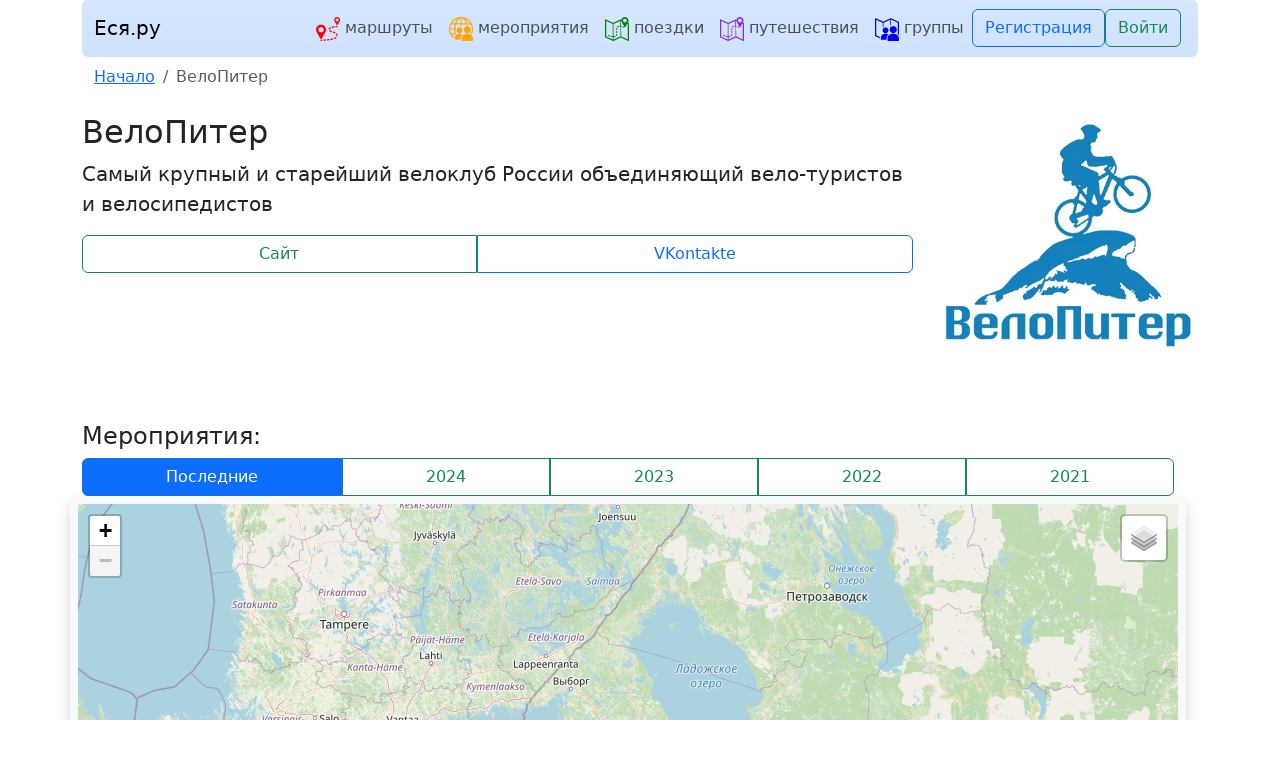

--- FILE ---
content_type: text/html; charset=UTF-8
request_url: https://esya.ru/VeloPiter
body_size: 8783
content:
<!doctype html>
<html lang="ru" prefix="og: https://ogp.me/ns#" data-bs-theme="auto">
<head>
                                                                <meta charset="utf-8">
    <meta name="viewport" content="width=device-width, initial-scale=1, shrink-to-fit=no">
    <title>ВелоПитер</title>
            <meta name="description" content="Самый крупный и старейший велоклуб России объединяющий вело-туристов и велосипедистов">            <meta name="keywords" content="просмотр группы путешественников,маршруты группы,мероприятия,поездки,статистика,точки интереса,ВелоПитер">    <meta name="theme-color" content="#0eace6">
    <link rel="apple-touch-icon" sizes="180x180" href="/apple-touch-icon.png">
    <link rel="icon" type="image/png" sizes="32x32" href="/favicon-32x32.png">
    <link rel="icon" type="image/png" sizes="16x16" href="/favicon-16x16.png">
    <link rel="manifest" href="/manifest.json">
        <meta property="og:locale" content="ru_RU">
    <meta property="og:title" content="ВелоПитер">
    <meta property="og:type" content="website">
    <meta property="og:url" content="https://esya.ru/VeloPiter">
    <meta property="og:site_name" content="Еся.ру">
            <meta property="og:description" content="Самый крупный и старейший велоклуб России объединяющий вело-туристов и велосипедистов">
            <link rel="canonical" href="https://esya.ru/VeloPiter">
            <!-- Yandex.Metrika counter -->
        <script>
            (function (m, e, t, r, i, k, a) {
                m[i] = m[i] || function () {
                    (m[i].a = m[i].a || []).push(arguments)
                };
                m[i].l = 1 * new Date();
                for (var j = 0; j < document.scripts.length; j++) {
                    if (document.scripts[j].src === r) {
                        return;
                    }
                }
                k = e.createElement(t), a = e.getElementsByTagName(t)[0], k.async = 1, k.src = r, a.parentNode.insertBefore(k, a)
            })
            (window, document, "script", "https://mc.yandex.ru/metrika/tag.js", "ym");

            ym(96110080, "init", {
                clickmap: true,
                trackLinks: true,
                accurateTrackBounce: true,
                webvisor: true
            });
        </script>
        <!-- /Yandex.Metrika counter -->
                
<link rel="stylesheet" href="/assets/styles/app-opG4R6J.css">
<link rel="stylesheet" href="/assets/vendor/bootstrap/dist/css/bootstrap.min-z0zQt-h.css">
<script type="importmap">
{
    "imports": {
        "app": "/assets/app-4MfH5wW.js",
        "/assets/bootstrap.js": "/assets/bootstrap-n6pPg9W.js",
        "/assets/styles/app.css": "data:application/javascript,",
        "bootstrap": "/assets/vendor/bootstrap/bootstrap.index-HgGqGv8.js",
        "bootstrap/dist/css/bootstrap.min.css": "data:application/javascript,",
        "@symfony/stimulus-bundle": "/assets/@symfony/stimulus-bundle/loader-UWc7qA_.js",
        "@popperjs/core": "/assets/vendor/@popperjs/core/core.index-QBO6pjP.js",
        "@hotwired/stimulus": "/assets/vendor/@hotwired/stimulus/stimulus.index-S4zNcea.js",
        "/assets/@symfony/stimulus-bundle/controllers.js": "/assets/@symfony/stimulus-bundle/controllers-cJ368Po.js",
        "/assets/controllers/trip-autocomplete_controller.js": "/assets/controllers/trip-autocomplete_controller-JC79Ufp.js",
        "/assets/controllers/hello_controller.js": "/assets/controllers/hello_controller-lx9eW6c.js",
        "/assets/@symfony/ux-autocomplete/controller.js": "/assets/@symfony/ux-autocomplete/controller-_ex4oj9.js",
        "/assets/@symfony/ux-chartjs/controller.js": "/assets/@symfony/ux-chartjs/controller-ozVG2kw.js",
        "/assets/@symfony/ux-dropzone/controller.js": "/assets/@symfony/ux-dropzone/controller-DvZ4mZt.js",
        "/assets/@symfony/ux-dropzone/style.min.css": "data:application/javascript,document.head.appendChild(Object.assign(document.createElement('link'),{rel:'stylesheet',href:'/assets/@symfony/ux-dropzone/style.min-rEPoTVe.css'}))",
        "/assets/@web-auth/webauthn-stimulus/controller.js": "/assets/@web-auth/webauthn-stimulus/controller-fZQEBvb.js",
        "tom-select": "/assets/vendor/tom-select/tom-select.index-TPK6we8.js",
        "tom-select/dist/css/tom-select.bootstrap5.css": "data:application/javascript,document.head.appendChild(Object.assign(document.createElement('link'),{rel:'stylesheet',href:'/assets/vendor/tom-select/dist/css/tom-select.bootstrap5-PmntfHB.css'}))",
        "chart.js": "/assets/vendor/chart.js/chart.js.index-sEndej9.js",
        "@kurkle/color": "/assets/vendor/@kurkle/color/color.index-F0e7kqu.js",
        "@orchidjs/sifter": "/assets/vendor/@orchidjs/sifter/sifter.index-zEuztG7.js",
        "@orchidjs/unicode-variants": "/assets/vendor/@orchidjs/unicode-variants/unicode-variants.index-OoJoyLT.js",
        "tom-select/dist/css/tom-select.default.min.css": "data:application/javascript,document.head.appendChild(Object.assign(document.createElement('link'),{rel:'stylesheet',href:'/assets/vendor/tom-select/dist/css/tom-select.default.min-QHz1RWP.css'}))",
        "@simplewebauthn/browser": "/assets/vendor/@simplewebauthn/browser/browser.index-8_Ev9iq.js",
        "tom-select/dist/css/tom-select.default.css": "data:application/javascript,document.head.appendChild(Object.assign(document.createElement('link'),{rel:'stylesheet',href:'/assets/vendor/tom-select/dist/css/tom-select.default-EUMPfwl.css'}))",
        "tom-select/dist/css/tom-select.bootstrap4.css": "data:application/javascript,document.head.appendChild(Object.assign(document.createElement('link'),{rel:'stylesheet',href:'/assets/vendor/tom-select/dist/css/tom-select.bootstrap4--gGdn36.css'}))"
    }
}
</script>
<link rel="modulepreload" href="/assets/app-4MfH5wW.js">
<link rel="modulepreload" href="/assets/bootstrap-n6pPg9W.js">
<link rel="modulepreload" href="/assets/vendor/bootstrap/bootstrap.index-HgGqGv8.js">
<link rel="modulepreload" href="/assets/@symfony/stimulus-bundle/loader-UWc7qA_.js">
<link rel="modulepreload" href="/assets/vendor/@popperjs/core/core.index-QBO6pjP.js">
<link rel="modulepreload" href="/assets/vendor/@hotwired/stimulus/stimulus.index-S4zNcea.js">
<link rel="modulepreload" href="/assets/@symfony/stimulus-bundle/controllers-cJ368Po.js">
<link rel="modulepreload" href="/assets/controllers/trip-autocomplete_controller-JC79Ufp.js">
<link rel="modulepreload" href="/assets/controllers/hello_controller-lx9eW6c.js">
<script type="module">import 'app';</script>
</head>
<body>
<div class="container">
    <nav class="navbar navbar-expand-lg bg-primary-subtle bg-gradient rounded">
        <div class="container-fluid">
            <a class="d-sm-block d-md-none navbar-brand" href="/">Eся</a>
            <button class="navbar-toggler" type="button" data-bs-toggle="collapse" data-bs-target="#navbarNavDropdown"
                    aria-controls="navbarNavDropdown" aria-expanded="false" aria-label="Переключить навигацию">
                <span class="navbar-toggler-icon"></span>
            </button>
            <div class="collapse navbar-collapse d-lg-flex" id="navbarNavDropdown">
                <a class="d-none d-md-block navbar-brand col-lg-2 me-0" href="/">Еся.ру</a>
                <ul class="navbar-nav col-lg-8 justify-content-lg-center">
                    <li>
                        <a href="/route/" class="nav-link">
                            <span style="color:red"><svg width="1em" height="1em" viewBox="0 0 100 100" fill="currentColor" style="width:24px;height:24px;" aria-hidden="true"><path fill="currentColor" d="M21 32C9.459 32 0 41.43 0 52.94c0 4.46 1.424 8.605 3.835 12.012l14.603 25.244c2.045 2.672 3.405 2.165 5.106-.14l16.106-27.41c.325-.59.58-1.216.803-1.856A20.7 20.7 0 0 0 42 52.94C42 41.43 32.544 32 21 32m0 9.812c6.216 0 11.16 4.931 11.16 11.129S27.215 64.068 21 64.068S9.84 59.138 9.84 52.941S14.786 41.812 21 41.812M87.75 0C81.018 0 75.5 5.501 75.5 12.216c0 2.601.83 5.019 2.237 7.006l8.519 14.726c1.193 1.558 1.986 1.262 2.978-.082l9.395-15.99c.19-.343.339-.708.468-1.082a12 12 0 0 0 .903-4.578C100 5.5 94.484 0 87.75 0m0 5.724c3.626 0 6.51 2.876 6.51 6.492s-2.884 6.49-6.51 6.49s-6.51-2.875-6.51-6.49s2.885-6.492 6.51-6.492"></path><path fill="currentColor" fill-rule="evenodd" d="M88.209 37.412c-2.247.05-4.5.145-6.757.312l.348 5.532a126 126 0 0 1 6.513-.303zm-11.975.82c-3.47.431-6.97 1.045-10.43 2.032l1.303 5.361c3.144-.896 6.402-1.475 9.711-1.886zM60.623 42.12a24.5 24.5 0 0 0-3.004 1.583l-.004.005l-.006.002c-1.375.866-2.824 1.965-4.007 3.562c-.857 1.157-1.558 2.62-1.722 4.35l5.095.565c.038-.406.246-.942.62-1.446h.002v-.002c.603-.816 1.507-1.557 2.582-2.235l.004-.002a20 20 0 0 1 2.388-1.256zM58 54.655l-3.303 4.235c.783.716 1.604 1.266 2.397 1.726l.01.005l.01.006c2.632 1.497 5.346 2.342 7.862 3.144l1.446-5.318c-2.515-.802-4.886-1.576-6.918-2.73c-.582-.338-1.092-.691-1.504-1.068m13.335 5.294l-1.412 5.327l.668.208l.82.262c2.714.883 5.314 1.826 7.638 3.131l2.358-4.92c-2.81-1.579-5.727-2.611-8.538-3.525l-.008-.002l-.842-.269zm14.867 7.7l-3.623 3.92c.856.927 1.497 2.042 1.809 3.194l.002.006l.002.009c.372 1.345.373 2.927.082 4.525l5.024 1.072c.41-2.256.476-4.733-.198-7.178c-.587-2.162-1.707-4.04-3.098-5.548M82.72 82.643a12 12 0 0 1-1.826 1.572h-.002c-1.8 1.266-3.888 2.22-6.106 3.04l1.654 5.244c2.426-.897 4.917-1.997 7.245-3.635l.006-.005l.003-.002a17 17 0 0 0 2.639-2.287zm-12.64 6.089c-3.213.864-6.497 1.522-9.821 2.08l.784 5.479c3.421-.575 6.856-1.262 10.27-2.18zm-14.822 2.836c-3.346.457-6.71.83-10.084 1.148l.442 5.522c3.426-.322 6.858-.701 10.285-1.17zm-15.155 1.583c-3.381.268-6.77.486-10.162.67l.256 5.536c3.425-.185 6.853-.406 10.28-.678zm-15.259.92c-2.033.095-4.071.173-6.114.245l.168 5.541a560 560 0 0 0 6.166-.246z" color="currentColor"></path></svg></span>
                            маршруты
                        </a>
                    </li>
                    <li>
                        <a href="/event/" class="nav-link">
                            <span style="color:orange"><svg width="1em" height="1em" viewBox="0 0 100 100" fill="currentColor" style="width:24px;height:24px;" aria-hidden="true"><path fill="currentColor" d="M49.947 0C22.354.03 0 22.406 0 50a50 50 0 0 0 20.404 40.21c-.265-2.031-.213-4.128.117-6.202a45.2 45.2 0 0 1-8.511-9.877h12.445c1.182-1.845 2.4-3.67 4.525-5c-1.245-5.1-2.006-10.716-2.146-16.631h1.346a18.7 18.7 0 0 1 1.93-5h-3.243c.212-5.935 1.043-11.554 2.363-16.63H47.5v8.888a13.8 13.8 0 0 1 5 1.804V30.87h19.195c.26.997.495 2.02.715 3.057a19.8 19.8 0 0 1 5.084-.117a76 76 0 0 0-.639-2.94h13.89a44.8 44.8 0 0 1 3.965 14.028c.58 5.049.591 10.975-1.246 16.771a45 45 0 0 1-2.286 6.478c1.128 1.187 2.494 2.309 3.867 3.454A50 50 0 0 0 100 50c0-27.614-22.386-50-50-50ZM52.5 5.682c5.268.896 10.302 5.236 14.268 12.437c1.278 2.321 2.42 4.927 3.408 7.75H52.5Zm-5 .197v19.99H30.75c.988-2.823 2.13-5.429 3.408-7.75C37.89 11.341 42.571 7.102 47.5 5.88M35.98 7.232c-2.324 2.352-4.41 5.22-6.203 8.475c-1.68 3.05-3.125 6.467-4.312 10.162H12.01c5.535-8.706 13.975-15.37 23.97-18.637m29.41.463c9.398 3.413 17.32 9.868 22.6 18.174H75.455c-1.184-3.695-2.627-7.112-4.307-10.162c-1.676-3.045-3.613-5.749-5.757-8.012M9.257 30.87h14.808c-1.245 5.162-2.008 10.76-2.203 16.631H5.072a44.8 44.8 0 0 1 4.184-16.63M5.072 52.5h16.762c.129 5.856.82 11.454 1.994 16.63H9.256A44.8 44.8 0 0 1 5.072 52.5" color="currentColor"></path><path fill="currentColor" d="M76 37.769c-8.285 0-15 6.716-15 15s6.715 15 15 15c8.283 0 15-6.716 15-15s-6.717-15-15-15m0 32.223c-16.57 0-24 7.431-24 24v2c.075 3.94 1.817 4.056 5.5 4h37c4.695-.004 5.532.005 5.5-4v-2c0-16.569-7.432-24-24-24M44 43.39c-6.787 0-12.291 5.504-12.291 12.292c0 6.787 5.504 12.289 12.291 12.289s12.29-5.502 12.29-12.29s-5.503-12.29-12.29-12.29m0 26.401c-13.575 0-19.664 6.09-19.664 19.664v1.639c.062 3.228 1.489 3.323 4.506 3.277h19.123c-.488-8.088 1.901-16.678 7.851-22.139c-3.012-1.646-6.925-2.441-11.816-2.441"></path></svg></span>
                            мероприятия
                        </a>
                    </li>
                    <li>
                        <a href="/trip/" class="nav-link">
                            <span style="color:green"><svg width="1em" height="1em" viewBox="0 0 100 100" fill="currentColor" style="width:24px;height:24px;" aria-hidden="true"><path fill="currentColor" fill-rule="evenodd" d="M83.117 0c-6.88 0-12.698 4.735-14.379 11.092l-1.851-.86a2.5 2.5 0 0 0-2.108 0L34.166 24.453L3.553 10.233A2.5 2.5 0 0 0 0 12.5v70.287a2.5 2.5 0 0 0 1.447 2.268l31.666 14.709a2.5 2.5 0 0 0 2.108 0l30.613-14.22l30.613 14.22c1.657.769 3.553-.44 3.553-2.266V27.211a2.5 2.5 0 0 0-1.447-2.268l-3.23-1.502l1.011-1.722c.23-.417.413-.861.57-1.315A14.7 14.7 0 0 0 98 14.842C98 6.685 91.298 0 83.117 0m0 6.953c4.405 0 7.908 3.496 7.908 7.889c0 4.392-3.503 7.885-7.908 7.885s-7.908-3.493-7.908-7.885c0-4.393 3.503-7.889 7.908-7.889m-16.166 8.822l1.377.641a14.7 14.7 0 0 0 2.625 6.938l10.348 17.89c1.45 1.894 2.414 1.534 3.619-.1l7.857-13.373L95 28.805V93.58L67.322 80.723l-.226-39.676c.408.088.815.173 1.224.27l.92-3.891a64 64 0 0 0-2.168-.473zm-2.998.354l.115 20.336a34 34 0 0 0-3.113-.281l-.148 3.996c1.088.04 2.185.158 3.285.318l.23 40.234l-28.676 13.323l-.369-64.604zM5 16.418l27.275 12.67l.371 64.947L5 81.191zm51.543 20.039c-1.377.247-2.786.688-4.098 1.451a9.93 9.93 0 0 0-3.732 3.82l3.502 1.932a6 6 0 0 1 2.226-2.289l.006-.004l.006-.004c.807-.47 1.768-.786 2.797-.97zm16.666 2.031l-1.133 3.834c2.503.74 4.982 1.59 7.447 2.51l1.399-3.748c-2.532-.944-5.1-1.824-7.713-2.596m-26.002 7.596l-.03.158l-.003.014c-.499 2.831-.446 5.617-.334 8.265l3.996-.17c-.109-2.569-.132-5.055.277-7.388l.024-.125zm3.867 12.21l-3.99.27c.18 2.669.372 5.285.365 7.85l4 .01c.008-2.77-.195-5.478-.375-8.13m-3.824 11.89c-.11.953-.274 1.88-.514 2.77l-.002.005l-.002.008c-.35 1.335-.939 2.571-1.761 3.539l3.047 2.59c1.288-1.515 2.105-3.298 2.58-5.102l.002-.006c.3-1.116.495-2.24.623-3.35zm-33.768 3.898l-1.796 3.574c2.48 1.247 5.045 2.278 7.628 3.17l1.305-3.781c-2.455-.847-4.852-1.815-7.137-2.963m10.836 4.113l-1.064 3.856c2.646.731 5.366 1.312 8.146 1.625l.446-3.975c-2.521-.283-5.035-.817-7.528-1.506m18.141.282c-1.992 1.02-4.397 1.397-6.87 1.427l.05 4c2.834-.034 5.864-.444 8.642-1.867z" color="currentColor"></path></svg></span>
                            поездки
                        </a>
                    </li>
                    <li>
                        <a href="/journey/" class="nav-link">
                            <span style="color:blueviolet"><svg width="1em" height="1em" viewBox="0 0 100 100" fill="currentColor" style="width:24px;height:24px;" aria-hidden="true"><path fill="currentColor" fill-rule="evenodd" d="M83.117 0c-6.88 0-12.698 4.735-14.379 11.092l-1.851-.86a2.5 2.5 0 0 0-2.108 0L34.166 24.453L3.553 10.233A2.5 2.5 0 0 0 0 12.5v70.287a2.5 2.5 0 0 0 1.447 2.268l31.666 14.709a2.5 2.5 0 0 0 2.108 0l30.613-14.22l30.613 14.22c1.657.769 3.553-.44 3.553-2.266V27.211a2.5 2.5 0 0 0-1.447-2.268l-3.23-1.502l1.011-1.722c.23-.417.413-.861.57-1.315A14.7 14.7 0 0 0 98 14.842C98 6.685 91.298 0 83.117 0m0 6.953c4.405 0 7.908 3.496 7.908 7.889c0 4.392-3.503 7.885-7.908 7.885s-7.908-3.493-7.908-7.885c0-4.393 3.503-7.889 7.908-7.889m-16.166 8.822l1.377.641a14.7 14.7 0 0 0 2.625 6.938l10.348 17.89c1.45 1.894 2.414 1.534 3.619-.1l7.857-13.373L95 28.805V93.58L67.322 80.723l-.226-39.676c.408.088.815.173 1.224.27l.92-3.891a64 64 0 0 0-2.168-.473zm-2.998.354l.115 20.336a34 34 0 0 0-3.113-.281l-.148 3.996c1.088.04 2.185.158 3.285.318l.23 40.234l-28.676 13.323l-.369-64.604zM5 16.418l27.275 12.67l.371 64.947L5 81.191zm51.543 20.039c-1.377.247-2.786.688-4.098 1.451a9.93 9.93 0 0 0-3.732 3.82l3.502 1.932a6 6 0 0 1 2.226-2.289l.006-.004l.006-.004c.807-.47 1.768-.786 2.797-.97zm16.666 2.031l-1.133 3.834c2.503.74 4.982 1.59 7.447 2.51l1.399-3.748c-2.532-.944-5.1-1.824-7.713-2.596m-26.002 7.596l-.03.158l-.003.014c-.499 2.831-.446 5.617-.334 8.265l3.996-.17c-.109-2.569-.132-5.055.277-7.388l.024-.125zm3.867 12.21l-3.99.27c.18 2.669.372 5.285.365 7.85l4 .01c.008-2.77-.195-5.478-.375-8.13m-3.824 11.89c-.11.953-.274 1.88-.514 2.77l-.002.005l-.002.008c-.35 1.335-.939 2.571-1.761 3.539l3.047 2.59c1.288-1.515 2.105-3.298 2.58-5.102l.002-.006c.3-1.116.495-2.24.623-3.35zm-33.768 3.898l-1.796 3.574c2.48 1.247 5.045 2.278 7.628 3.17l1.305-3.781c-2.455-.847-4.852-1.815-7.137-2.963m10.836 4.113l-1.064 3.856c2.646.731 5.366 1.312 8.146 1.625l.446-3.975c-2.521-.283-5.035-.817-7.528-1.506m18.141.282c-1.992 1.02-4.397 1.397-6.87 1.427l.05 4c2.834-.034 5.864-.444 8.642-1.867z" color="currentColor"></path></svg></span>
                            путешествия
                        </a>
                    </li>
                    <li>
                        <a href="/group/" class="nav-link">
                            <span style="color:blue"><svg width="1em" height="1em" viewBox="0 0 100 100" fill="currentColor" style="width:24px;height:24px;" aria-hidden="true"><path fill="currentColor" fill-rule="evenodd" d="M2.523 5A2.5 2.5 0 0 0 0 7.5v70.29a2.5 2.5 0 0 0 1.447 2.267l18.903 8.78c.03-1.779.146-3.563.416-5.32L5 76.194V11.418l27.275 12.67l.116 20.156a16.2 16.2 0 0 1 2.986-2.375l-.1-17.418L63.953 11.13l.154 26.844a19.7 19.7 0 0 1 2.989-1.965l-.145-25.233L95 23.805v28.832q.006.332 0 .664v17.898c1.466 1.11 2.79 2.4 3.889 3.885c.4.536.766 1.09 1.111 1.656V22.21a2.5 2.5 0 0 0-1.447-2.267L66.887 5.233A2.5 2.5 0 0 0 65.809 5a2.5 2.5 0 0 0-1.03.232L34.166 19.453L3.553 5.233A2.5 2.5 0 0 0 2.523 5m29.998 62.215l.004.46c.106-.04.208-.093.315-.132c-.111-.105-.21-.22-.319-.328" color="currentColor"></path><path fill="currentColor" d="M76 37.769c-8.285 0-15 6.716-15 15s6.715 15 15 15c8.283 0 15-6.716 15-15s-6.717-15-15-15m0 32.223c-16.57 0-24 7.431-24 24v2c.075 3.94 1.817 4.056 5.5 4h37c4.695-.004 5.532.005 5.5-4v-2c0-16.569-7.432-24-24-24M44 43.39c-6.787 0-12.291 5.504-12.291 12.292c0 6.787 5.504 12.289 12.291 12.289s12.29-5.502 12.29-12.29s-5.503-12.29-12.29-12.29m0 26.401c-13.575 0-19.664 6.09-19.664 19.664v1.639c.062 3.228 1.489 3.323 4.506 3.277h19.123c-.488-8.088 1.901-16.678 7.851-22.139c-3.012-1.646-6.925-2.441-11.816-2.441"></path></svg></span>
                            группы
                        </a>
                    </li>
                                    </ul>
                <div class="d-lg-flex col-lg-2 justify-content-lg-end">
                                            <a href="/register" class="btn btn-outline-primary">Регистрация</a>
                        <a href="/login" class="btn btn-outline-success">Войти</a> &nbsp;
                                    </div>
            </div>
        </div>
    </nav>
        <nav class="navbar navbar-expand-lg bg-body-default">
        <div class="container">
            <nav aria-label="breadcrumb">
                <ol class="breadcrumb breadcrumb-scroll" itemscope itemtype="https://schema.org/BreadcrumbList">
                                            <li class="breadcrumb-item"
                             itemprop="itemListElement" itemscope
                            itemtype="https://schema.org/ListItem">
                                                        <a itemscope itemtype="https://schema.org/WebPage"
                               itemprop="item" itemid="https://esya.ru/"
                               href="https://esya.ru/">
                                                                <span itemprop="name">Начало</span>
                                                            </a>
                                                        <meta itemprop="position" content="1">
                        </li>
                                            <li class="breadcrumb-item active"
                            aria-current="page" itemprop="itemListElement" itemscope
                            itemtype="https://schema.org/ListItem">
                                                            <span itemprop="name">ВелоПитер</span>
                                                            <meta itemprop="position" content="2">
                        </li>
                                    </ol>
            </nav>
        </div>
    </nav>

</div>

    <div class="container">
        <div class="row">
            <div class="col-md-9">
                <h1 class="h2">ВелоПитер</h1>
                <p class="lead">Самый крупный и старейший велоклуб России объединяющий вело-туристов и велосипедистов</p>
                <div class="btn-group w-100">
                                                                <a href="https://velopiter.spb.ru" rel="nofollow" class="btn btn-outline-success">
                            Сайт
                        </a>
                                                                <a href="https://vk.com/velopiter" rel="nofollow" class="btn btn-outline-primary">
                            VKontakte
                        </a>
                                                        </div>
            </div>
            <div class="col-md-3">
                                    <img src="https://esya.ru/media/cache/resolve/square384/group_logo/6819ea0e8c818161622594.jpg"
                         alt="Логотип группы ВелоПитер" class="rounded d-block mx-auto img-fluid">
                            </div>
        </div>
        <div class="row mt-5">
                <h2 class="h4">Мероприятия:</h2>

    <div class="row">
        <div class="btn-group flex-wrap" role="group" aria-label="Года">
                                                <a href="/VeloPiter" class="btn btn-outline-primary active">
                        Последние
                    </a>
                                                                <a href="/VeloPiter/year/2024" class="btn btn-outline-success">
                        2024
                    </a>
                                                                <a href="/VeloPiter/year/2023" class="btn btn-outline-success">
                        2023
                    </a>
                                                                <a href="/VeloPiter/year/2022" class="btn btn-outline-success">
                        2022
                    </a>
                                                                <a href="/VeloPiter/year/2021" class="btn btn-outline-success">
                        2021
                    </a>
                                    </div>
    </div>

        
    <div class="row">
        <div class="shadow p-2 mb-3 bg-body-tertiary rounded">
            <div id="map" style="width: 100%; height: 500px;"></div>
        </div>
    </div>
    <link rel="stylesheet" href="/assets/leaflet194/leaflet-oY6gUHB.css">
    <script src="/assets/leaflet194/leaflet-_19cHA8.js"></script>
    <script src="/assets/leaflet/new/main-w-nF7gC.js"></script>
    <script src="/assets/leaflet/new/gpx-FJN6goA.js"></script>
            <script>
    attr = '<a href="https://www.openstreetmap.org/copyright" rel="nofollow">© участники OpenStreetMap</a>';
    ML = {
        // "OSM Mapy.cz Bike": new L.tileLayer('//m{s}.mapserver.mapy.cz/turist-m/{z}-{x}-{y}', {
        //     subdomains: "1234",
        //     maxZoom: 18,
        //     attribution: attr + ', <a href="https://en.mapy.cz/turisticka">mapy.cz outdoor map</a>'
        // }),
        // "OSM Mapy.cz Ski": new L.tileLayer('//m{s}.mapserver.mapy.cz/winter-m/retina/{z}-{x}-{y}', {
        //     subdomains: "1234",
        //     maxZoom: 18,
        //     attribution: attr + ', <a href="https://en.mapy.cz/turisticka">mapy.cz winter map</a>'
        // }),
        "Франция вело": new L.tileLayer('https://{s}.tile-cyclosm.openstreetmap.fr/cyclosm/{z}/{x}/{y}.png', {
            maxZoom: 18,
            attribution: attr + ', <a href="https://www.cyclosm.org/" rel="nofollow">CyclOSM</a>',
            opacity: 0.8
        }),
        "Classic": new L.tileLayer('https://tile.esya.ru/osm/{z}/{x}/{y}.png', {
            maxZoom: 19,
            attribution: attr
        }),
        "Classic 50%": new L.tileLayer('https://tile.esya.ru/osm/{z}/{x}/{y}.png', {
            maxZoom: 19,
            attribution: attr,
            opacity: 0.5
        }),
        // "Bing спутник": new L.tileLayer.bing('Aie6FuaFslk-Sr2HkwQ-9yjJqDJB_XDPpdKXfDS7SWWOQ3BddE-Kau3UkwcWuSdi'),
        "Esri спутник": new L.tileLayer('https://server.arcgisonline.com/ArcGIS/rest/services/World_Imagery/MapServer/tile/{z}/{y}/{x}', {
            maxZoom: 18,
            attribution: attr + ', <a href="https://www.arcgis.com/home/item.html?id=10df2279f9684e4a9f6a7f08febac2a9" rel="nofollow">ESRI World Imagery for ArcGIS</a>'
        }),
        'Пустая': L.tileLayer(''),
    };
    MO = {
            "OSM Traces": new L.tileLayer('https://gps.tile.openstreetmap.org/lines/{z}/{x}/{y}.png', {
            maxZoom: 15,
            attribution: ''
        }),
    };

    map = L.map("map", {
        minZoom: 6,
        maxZoom: 17,
    }).setView([60,30], 5);
    ML["Classic"].addTo(map);
    L.control.scale({imperial: false}).addTo(map);
    L.control.layers(ML, MO).addTo(map);
</script>    <script>
        window.onload = function () {
            new L.GPX('/api/line/group/event/018f45a8-c9d5-7124-9f04-4af2b44a803e/3000', {
                opacity: 1.0,
                weight: 2.5,
                color: 'orange',
                waypointColor: 'gray',
                noPolylineDecorator: true,
            })
                .on("loaded", function (e) {
                    map.fitBounds(e.target.getBounds());
                })
                .addTo(map);
        }
    </script>

    
    <div class="row">
        <div class="no-more-tables">
            <table class="table table-sm table-bordered">
                <tr><td colspan="6">Общая статистика</td></tr>
                <tr>
                    <th scope="col">Дистанция по плану</th>
                    <td>858 км</td>
                            <th></th>
                    <td></td>
                    <th></th>
                    <td></td>
                </tr>
                <tr>
                    <th scope="col">Время по плану</th>
                    <td>10 дней, 09:35</td>
                    <th></th>
                    <td></td>
                    <th></th>
                    <td></td>
                </tr>
                <tr>
                    <th scope="col">Стартовало</th>
                    <td>0</td>
                    <th scope="col">Финишировало</th>
                    <td>0</td>
                    <th scope="col">Выживаемость</th>
                    <td>0%</td>
                </tr>
                    </table>
        </div>
    </div>

    <h2 class="h4">Мероприятия в группе:</h2>
    <div class="no-more-tables">
        <table class="table table-bordered table-hover">
            <thead>
            <tr>
                <th>Вид</th>
                <th rel="col">Название</th>
                <th>Дистанция</th>
                <th>Сложность</th>
                <th>Статус</th>
                <th>Старт</th>
                <th>Финиш</th>
                <th>Посещаемость</th>
                <th>Просмотры</th>
                </tr>
            </thead>
            <tbody>
                            <tr>
                    <td data-title="Вид маршрута">Поход</td>
                    <td data-title="Название">
                        <a href="/VeloPiter/ryazan-vladimir-06-05-2024">Рязань - Владимир</a>
                                                                    </td>
                    <td data-title="Дистанция">274 км</td>
                    <td data-title="Сложность">
                        <div>Умеренная</div>
                        <div>⭐⭐</div>
                    </td>
                    <td data-title="Статус" class="table-success">Прошло</td>
                    <td data-title="Старт">
                        06.05.2024, 09:00
                    </td>
                    <td data-title="Финиш">
                                                    10.05.2024, 21:00
                                            </td>
                    <td data-title="Посещаемость" class="text-justify">
                                                    Нет данных
                                            </td>
                    <td data-title="Просмотры" class="text-end">~~</td>
                    </tr>
                            <tr>
                    <td data-title="Вид маршрута">Прогулка</td>
                    <td data-title="Название">
                        <a href="/VeloPiter/kraevedcheskoe-otkrytie-16-05-2021">Краеведческое Открытие</a>
                                                                    </td>
                    <td data-title="Дистанция">100 км</td>
                    <td data-title="Сложность">
                        <div>Легкая</div>
                        <div>⭐</div>
                    </td>
                    <td data-title="Статус" class="table-success">Прошло</td>
                    <td data-title="Старт">
                        05.05.2024, 01:10
                    </td>
                    <td data-title="Финиш">
                                                    01:10
                                            </td>
                    <td data-title="Посещаемость" class="text-justify">
                                                    Нет данных
                                            </td>
                    <td data-title="Просмотры" class="text-end">~~</td>
                    </tr>
                            <tr>
                    <td data-title="Вид маршрута">Поход</td>
                    <td data-title="Название">
                        <a href="/VeloPiter/slancy-pskov-12-06-2023">Сланцы - Псков</a>
                        S                                            </td>
                    <td data-title="Дистанция">240 км</td>
                    <td data-title="Сложность">
                        <div>Средняя</div>
                        <div>⭐⭐⭐</div>
                    </td>
                    <td data-title="Статус" class="table-success">Прошло</td>
                    <td data-title="Старт">
                        12.06.2023, 10:10
                    </td>
                    <td data-title="Финиш">
                                                    14.06.2023, 22:00
                                            </td>
                    <td data-title="Посещаемость" class="text-justify">
                                                    Нет данных
                                            </td>
                    <td data-title="Просмотры" class="text-end">~~</td>
                    </tr>
                            <tr>
                    <td data-title="Вид маршрута">Поход</td>
                    <td data-title="Название">
                        <a href="/VeloPiter/rybnoe-okaemovo-zarajsk-ozyory-kolomna-06-05-2023">Рыбное - Окаемово - Зарайск - Озёры - Коломна</a>
                                                                    </td>
                    <td data-title="Дистанция">182 км</td>
                    <td data-title="Сложность">
                        <div>Легкая</div>
                        <div>⭐</div>
                    </td>
                    <td data-title="Статус" class="table-success">Прошло</td>
                    <td data-title="Старт">
                        06.05.2023, 09:00
                    </td>
                    <td data-title="Финиш">
                                                    09.05.2023, 12:00
                                            </td>
                    <td data-title="Посещаемость" class="text-justify">
                                                    Нет данных
                                            </td>
                    <td data-title="Просмотры" class="text-end">~~</td>
                    </tr>
                            <tr>
                    <td data-title="Вид маршрута">Прогулка</td>
                    <td data-title="Название">
                        <a href="/VeloPiter/doroga-zhizni-23-01-2022">Дорога Жизни</a>
                        S                                            </td>
                    <td data-title="Дистанция">19 км</td>
                    <td data-title="Сложность">
                        <div>Легкая</div>
                        <div>⭐</div>
                    </td>
                    <td data-title="Статус" class="table-success">Прошло</td>
                    <td data-title="Старт">
                        23.01.2022, 12:45
                    </td>
                    <td data-title="Финиш">
                                                    14:15
                                            </td>
                    <td data-title="Посещаемость" class="text-justify">
                                                    Нет данных
                                            </td>
                    <td data-title="Просмотры" class="text-end">~~</td>
                    </tr>
                            <tr>
                    <td data-title="Вид маршрута">Прогулка</td>
                    <td data-title="Название">
                        <a href="/VeloPiter/velozakrytie-23-10-2021">ВелоЗакрытие</a>
                        S                                            </td>
                    <td data-title="Дистанция">43 км</td>
                    <td data-title="Сложность">
                        <div>Умеренная</div>
                        <div>⭐⭐</div>
                    </td>
                    <td data-title="Статус" class="table-success">Прошло</td>
                    <td data-title="Старт">
                        23.10.2021, 12:30
                    </td>
                    <td data-title="Финиш">
                                                    17:45
                                            </td>
                    <td data-title="Посещаемость" class="text-justify">
                                                    Нет данных
                                            </td>
                    <td data-title="Просмотры" class="text-end">~~</td>
                    </tr>
                        </tbody>
        </table>
    </div>
        </div>
        <div class="row mt-5">
                    </div>
    </div>
<div class="container">
    <footer class="py-3 my-4">
        <ul class="nav justify-content-center border-bottom pb-3 mb-3">
            <li class="nav-item"><a href="/ot/" class="nav-link px-2 text-body-secondary">Онлайн-Трекер</a></li>
        </ul>
        <p class="text-center text-body-secondary">
            <a href="/about">О проекте</a>, версия от 30.12 © 2024 - 2025
            <a href="https://t.me/esyaru" rel="nofollow">
                <img src="/assets/images/Telegram_logo-4m9oq7Q.svg"
                     width="20"
                     height="20"
                     alt="Наш телеграм"
                     loading="lazy"
                >
            </a>
        </p>
    </footer>
</div></body>
</html>

--- FILE ---
content_type: text/css
request_url: https://esya.ru/assets/styles/app-opG4R6J.css
body_size: 114
content:
@media only screen and (max-width:800px){.no-more-tables table,.no-more-tables thead,.no-more-tables tbody,.no-more-tables th,.no-more-tables td,.no-more-tables tr{display:block}.no-more-tables thead tr{position:absolute;top:-9999px;left:-9999px}.no-more-tables tr{border:1px solid #ccc}.no-more-tables td{border:none;border-bottom:1px solid #eee;position:relative;padding-left:50%;white-space:normal;text-align:right}.no-more-tables td:before{position:absolute;top:6px;left:6px;width:45%;padding-right:10px;white-space:nowrap;text-align:left;font-weight:700}.no-more-tables td:before{content:attr(data-title)}}.no-more-tables table{width:100%}.no-more-tables td,th{text-align:right}.no-more-tables td.numeric,.no-more-tables th.numeric{text-align:right}.breadcrumb-scroll{display:flex;flex-wrap:nowrap;overflow-y:auto}li.breadcrumb-item{white-space:nowrap}

--- FILE ---
content_type: application/javascript
request_url: https://esya.ru/assets/@symfony/stimulus-bundle/controllers-cJ368Po.js
body_size: -14
content:
import controller_0 from"../../controllers/trip-autocomplete_controller.js";import controller_1 from"../../controllers/hello_controller.js";export const eagerControllers={"trip-autocomplete":controller_0,hello:controller_1};export const lazyControllers={"symfony--ux-autocomplete--autocomplete":()=>Promise.all([import("../ux-autocomplete/controller.js"),import("tom-select/dist/css/tom-select.bootstrap5.css")]).then(e=>e[0]),"symfony--ux-chartjs--chart":()=>import("../ux-chartjs/controller.js"),"symfony--ux-dropzone--dropzone":()=>Promise.all([import("../ux-dropzone/controller.js"),import("../ux-dropzone/style.min.css")]).then(e=>e[0]),"web-auth--webauthn-stimulus":()=>import("../../@web-auth/webauthn-stimulus/controller.js")};export const isApplicationDebug=!1

--- FILE ---
content_type: application/javascript
request_url: https://esya.ru/assets/leaflet/new/main-w-nF7gC.js
body_size: -169
content:
let map=null;function mapPan(e,t){map.flyTo([e,t],17)}function displayWindowSize(){let e=window.innerHeight-225;e>420&&(document.getElementById("map").style.height=e+"px"),map.invalidateSize()}

--- FILE ---
content_type: application/javascript
request_url: https://esya.ru/assets/leaflet194/leaflet-_19cHA8.js
body_size: 41874
content:
!function(e,t){"object"==typeof exports&&"undefined"!=typeof module?t(exports):"function"==typeof define&&define.amd?define(["exports"],t):t((e="undefined"!=typeof globalThis?globalThis:e||self).leaflet={})}(this,function(e){"use strict";function u(e){for(var t,s,n=1,o=arguments.length;n<o;n++)for(t in s=arguments[n])e[t]=s[t];return e}we=Object.create||function(e){return un.prototype=e,new un};function un(){}function p(e,t){var s,n=Array.prototype.slice;return e.bind?e.bind.apply(e,n.call(arguments,1)):(s=n.call(arguments,2),function(){return e.apply(t,s.length?s.concat(n.call(arguments)):arguments)})}lt=0;function c(e){return"_leaflet_id"in e||(e._leaflet_id=++lt),e._leaflet_id}function mn(e,t,n){var s,o,a=function(){o=!1,s&&(i.apply(n,s),s=!1)},i=function(){o?s=arguments:(e.apply(n,arguments),setTimeout(a,t),o=!0)};return i}function Ce(e,t,n){var o=t[1],s=t[0],t=o-s;return e===o&&n?e:((e-s)%t+t)%t+s}function j(){return!1}function V(e,t){return!1===t?e:(t=10**(0[0]===t?6:t),Math.round(e*t)/t)}function ot(e){return e.trim?e.trim():e.replace(/^\s+|\s+$/g,"")}function oe(e){return ot(e).split(/\s+/)}function f(e,t){for(var n in Object.prototype.hasOwnProperty.call(e,"options")||(e.options=e.options?we(e.options):{}),t)e.options[n]=t[n];return e.options}function _n(e,t,n){var s,o=[];for(s in e)o.push(encodeURIComponent(n?s.toUpperCase():s)+"="+encodeURIComponent(e[s]));return(t&&-1!==t.indexOf("?")?"&":"?")+o.join("&")}Cn=/\{ *([\w_ -]+) *\}/g;function Dn(e,t){return e.replace(Cn,function(e,n){if(n=t[n],0[0]===n)throw new Error("No value provided for variable "+e);return"function"==typeof n&&(n=n(t)),n})}k=Array.isArray||function(e){return"[object Array]"===Object.prototype.toString.call(e)};function gt(e,t){for(var n=0;n<e.length;n++)if(e[n]===t)return n;return-1}_e="[data-uri]";function Mt(e){return window["webkit"+e]||window["moz"+e]||window["ms"+e]}ct=0;function Rn(e){var t=+new Date,n=Math.max(0,16-(t-ct));return ct=t+n,window.setTimeout(e,n)}Le=window.requestAnimationFrame||Mt("RequestAnimationFrame")||Rn,Dt=window.cancelAnimationFrame||Mt("CancelAnimationFrame")||Mt("CancelRequestAnimationFrame")||function(e){window.clearTimeout(e)};function O(e,t,n){if(!n||Le!==Rn)return Le.call(window,p(e,t));e.call(t)}function F(e){e&&Dt.call(window,e)}Bn={__proto__:null,extend:u,create:we,bind:p,get lastId(){return lt},stamp:c,throttle:mn,wrapNum:Ce,falseFn:j,formatNum:V,trim:ot,splitWords:oe,setOptions:f,getParamString:_n,template:Dn,isArray:k,indexOf:gt,emptyImageUrl:_e,requestFn:Le,cancelFn:Dt,requestAnimFrame:O,cancelAnimFrame:F};function q(){}q.extend=function(e){function s(){f(this),this.initialize&&this.initialize.apply(this,arguments),this.callInitHooks()}var n,o=s.__super__=this.prototype,t=we(o);for(n in(t.constructor=s).prototype=t,this)Object.prototype.hasOwnProperty.call(this,n)&&"prototype"!==n&&"__super__"!==n&&(s[n]=this[n]);return e.statics&&u(s,e.statics),e.includes&&(function(e){if("undefined"!=typeof L&&L&&L.Mixin){e=k(e)?e:[e];for(var t=0;t<e.length;t++)e[t]===L.Mixin.Events&&console.warn("Deprecated include of L.Mixin.Events: this property will be removed in future releases, please inherit from L.Evented instead.",(new Error).stack)}}(e.includes),u.apply(null,[t].concat(e.includes))),u(t,e),delete t.statics,delete t.includes,t.options&&(t.options=o.options?we(o.options):{},u(t.options,e.options)),t._initHooks=[],t.callInitHooks=function(){if(!this._initHooksCalled){o.callInitHooks&&o.callInitHooks.call(this),this._initHooksCalled=!0;for(var e=0,n=t._initHooks.length;e<n;e++)t._initHooks[e].call(this)}},s},q.include=function(e){var t=this.prototype.options;return u(this.prototype,e),e.options&&(this.prototype.options=t,this.mergeOptions(e.options)),this},q.mergeOptions=function(e){return u(this.prototype.options,e),this},q.addInitHook=function(e){var t=Array.prototype.slice.call(arguments,1),n="function"==typeof e?e:function(){this[e].apply(this,t)};return this.prototype._initHooks=this.prototype._initHooks||[],this.prototype._initHooks.push(n),this},h={on:function(e,t,n){if("object"==typeof e)for(o in e)this._on(o,e[o],t);else for(var o,s=0,i=(e=oe(e)).length;s<i;s++)this._on(e[s],t,n);return this},off:function(e,t,n){if(arguments.length)if("object"==typeof e)for(o in e)this._off(o,e[o],t);else{e=oe(e);for(var o,i=1===arguments.length,s=0,a=e.length;s<a;s++)i?this._off(e[s]):this._off(e[s],t,n)}else delete this._events;return this},_on:function(e,t,n,s){"function"==typeof t?!1===this._listens(e,t,n)&&(n===this&&(n=0[0]),n={fn:t,ctx:n},s&&(n.once=!0),this._events=this._events||{},this._events[e]=this._events[e]||[],this._events[e].push(n)):console.warn("wrong listener type: "+typeof t)},_off:function(e,t,n){var s,o,i,a;if(this._events&&(s=this._events[e]))if(1!==arguments.length)"function"==typeof t?!1!==(i=this._listens(e,t,n))&&(n=s[i],this._firingCount&&(n.fn=j,this._events[e]=s=s.slice()),s.splice(i,1)):console.warn("wrong listener type: "+typeof t);else{if(this._firingCount)for(o=0,a=s.length;o<a;o++)s[o].fn=j;delete this._events[e]}},fire:function(e,t,n){if(!this.listens(e,n))return this;if(i=u({},t,{type:e,target:this,sourceTarget:t&&t.sourceTarget||this}),this._events&&(o=this._events[e],o)){this._firingCount=this._firingCount+1||1;for(var s,o,i,r,a=0,c=o.length;a<c;a++)s=o[a],r=s.fn,s.once&&this.off(e,r,s.ctx),r.call(s.ctx||this,i);this._firingCount--}return n&&this._propagateEvent(i),this},listens:function(e,t,n,s){"string"!=typeof e&&console.warn('"string" type argument expected');var o,a,i=t;if("function"!=typeof t&&(s=!!t,n=i=0[0]),o=this._events&&this._events[e],o&&o.length&&!1!==this._listens(e,i,n))return!0;if(s)for(a in this._eventParents)if(this._eventParents[a].listens(e,t,n,s))return!0;return!1},_listens:function(e,t,n){if(!this._events)return!1;if(s=this._events[e]||[],!t)return!!s.length;n===this&&(n=0[0]);for(var s,o=0,i=s.length;o<i;o++)if(s[o].fn===t&&s[o].ctx===n)return o;return!1},once:function(e,t,n){if("object"==typeof e)for(o in e)this._on(o,e[o],t,!0);else for(var o,s=0,i=(e=oe(e)).length;s<i;s++)this._on(e[s],t,n,!0);return this},addEventParent:function(e){return this._eventParents=this._eventParents||{},this._eventParents[c(e)]=e,this},removeEventParent:function(e){return this._eventParents&&delete this._eventParents[c(e)],this},_propagateEvent:function(e){for(var t in this._eventParents)this._eventParents[t].fire(e.type,u({layer:e.target,propagatedFrom:e.target},e),!0)}},h.addEventListener=h.on,h.removeEventListener=h.clearAllEventListeners=h.off,h.addOneTimeEventListener=h.once,h.fireEvent=h.fire,h.hasEventListeners=h.listens,fe=q.extend(h);function o(e,t,n){this.x=n?Math.round(e):e,this.y=n?Math.round(t):t}xt=Math.trunc||function(e){return 0<e?Math.floor(e):Math.ceil(e)};function n(e,t,n){return e instanceof o?e:k(e)?new o(e[0],e[1]):e==null?e:"object"==typeof e&&"x"in e&&"y"in e?new o(e.x,e.y):new o(e,t,n)}function v(e,t){if(e)for(var s=t?[e,t]:e,n=0,o=s.length;n<o;n++)this.extend(s[n])}function C(e,t){return!e||e instanceof v?e:new v(e,t)}function x(e,t){if(e)for(var s=t?[e,t]:e,n=0,o=s.length;n<o;n++)this.extend(s[n])}function y(e,t){return e instanceof x?e:new x(e,t)}function d(e,t,n){if(isNaN(e)||isNaN(t))throw new Error("Invalid LatLng object: ("+e+", "+t+")");this.lat=+e,this.lng=+t,0[0]!==n&&(this.alt=+n)}function r(e,t,n){return e instanceof d?e:k(e)&&"object"!=typeof e[0]?3===e.length?new d(e[0],e[1],e[2]):2===e.length?new d(e[0],e[1]):null:e==null?e:"object"==typeof e&&"lat"in e?new d(e.lat,"lng"in e?e.lng:e.lon,e.alt):0[0]===t?null:new d(e,t,n)}o.prototype={clone:function(){return new o(this.x,this.y)},add:function(e){return this.clone()._add(n(e))},_add:function(e){return this.x+=e.x,this.y+=e.y,this},subtract:function(e){return this.clone()._subtract(n(e))},_subtract:function(e){return this.x-=e.x,this.y-=e.y,this},divideBy:function(e){return this.clone()._divideBy(e)},_divideBy:function(e){return this.x/=e,this.y/=e,this},multiplyBy:function(e){return this.clone()._multiplyBy(e)},_multiplyBy:function(e){return this.x*=e,this.y*=e,this},scaleBy:function(e){return new o(this.x*e.x,this.y*e.y)},unscaleBy:function(e){return new o(this.x/e.x,this.y/e.y)},round:function(){return this.clone()._round()},_round:function(){return this.x=Math.round(this.x),this.y=Math.round(this.y),this},floor:function(){return this.clone()._floor()},_floor:function(){return this.x=Math.floor(this.x),this.y=Math.floor(this.y),this},ceil:function(){return this.clone()._ceil()},_ceil:function(){return this.x=Math.ceil(this.x),this.y=Math.ceil(this.y),this},trunc:function(){return this.clone()._trunc()},_trunc:function(){return this.x=xt(this.x),this.y=xt(this.y),this},distanceTo:function(e){var t=(e=n(e)).x-this.x,e=e.y-this.y;return(t*t+e*e)**.5},equals:function(e){return(e=n(e)).x===this.x&&e.y===this.y},contains:function(e){return e=n(e),Math.abs(e.x)<=Math.abs(this.x)&&Math.abs(e.y)<=Math.abs(this.y)},toString:function(){return"Point("+V(this.x)+", "+V(this.y)+")"}},v.prototype={extend:function(e){var t,s;if(!e)return this;if(e instanceof o||"number"==typeof e[0]||"x"in e)t=s=n(e);else if(t=(e=C(e)).min,s=e.max,!t||!s)return this;return this.min||this.max?(this.min.x=Math.min(t.x,this.min.x),this.max.x=Math.max(s.x,this.max.x),this.min.y=Math.min(t.y,this.min.y),this.max.y=Math.max(s.y,this.max.y)):(this.min=t.clone(),this.max=s.clone()),this},getCenter:function(e){return n((this.min.x+this.max.x)/2,(this.min.y+this.max.y)/2,e)},getBottomLeft:function(){return n(this.min.x,this.max.y)},getTopRight:function(){return n(this.max.x,this.min.y)},getTopLeft:function(){return this.min},getBottomRight:function(){return this.max},getSize:function(){return this.max.subtract(this.min)},contains:function(e){var t,s;return(e=("number"==typeof e[0]||e instanceof o?n:C)(e))instanceof v?(t=e.min,s=e.max):t=s=e,t.x>=this.min.x&&s.x<=this.max.x&&t.y>=this.min.y&&s.y<=this.max.y},intersects:function(e){e=C(e);var n=this.min,t=this.max,s=e.min,o=e.max,e=o.x>=n.x&&s.x<=t.x,t=o.y>=n.y&&s.y<=t.y;return e&&t},overlaps:function(e){e=C(e);var n=this.min,t=this.max,s=e.min,o=e.max,e=o.x>n.x&&s.x<t.x,t=o.y>n.y&&s.y<t.y;return e&&t},isValid:function(){return!!this.min&&!!this.max},pad:function(e){var t=this.min,s=this.max,o=Math.abs(t.x-s.x)*e,e=Math.abs(t.y-s.y)*e;return C(n(t.x-o,t.y-e),n(s.x+o,s.y+e))},equals:function(e){return!!e&&(e=C(e),this.min.equals(e.getTopLeft())&&this.max.equals(e.getBottomRight()))}},x.prototype={extend:function(e){var t,n,s=this._southWest,o=this._northEast;if(e instanceof d)n=t=e;else{if(!(e instanceof x))return e?this.extend(r(e)||y(e)):this;if(t=e._southWest,n=e._northEast,!t||!n)return this}return s||o?(s.lat=Math.min(t.lat,s.lat),s.lng=Math.min(t.lng,s.lng),o.lat=Math.max(n.lat,o.lat),o.lng=Math.max(n.lng,o.lng)):(this._southWest=new d(t.lat,t.lng),this._northEast=new d(n.lat,n.lng)),this},pad:function(e){var t=this._southWest,n=this._northEast,s=Math.abs(t.lat-n.lat)*e,e=Math.abs(t.lng-n.lng)*e;return new x(new d(t.lat-s,t.lng-e),new d(n.lat+s,n.lng+e))},getCenter:function(){return new d((this._southWest.lat+this._northEast.lat)/2,(this._southWest.lng+this._northEast.lng)/2)},getSouthWest:function(){return this._southWest},getNorthEast:function(){return this._northEast},getNorthWest:function(){return new d(this.getNorth(),this.getWest())},getSouthEast:function(){return new d(this.getSouth(),this.getEast())},getWest:function(){return this._southWest.lng},getSouth:function(){return this._southWest.lat},getEast:function(){return this._northEast.lng},getNorth:function(){return this._northEast.lat},contains:function(e){e=("number"==typeof e[0]||e instanceof d||"lat"in e?r:y)(e);var t,n,s=this._southWest,o=this._northEast;return e instanceof x?(t=e.getSouthWest(),n=e.getNorthEast()):t=n=e,t.lat>=s.lat&&n.lat<=o.lat&&t.lng>=s.lng&&n.lng<=o.lng},intersects:function(e){e=y(e);var n=this._southWest,t=this._northEast,s=e.getSouthWest(),o=e.getNorthEast(),e=o.lat>=n.lat&&s.lat<=t.lat,t=o.lng>=n.lng&&s.lng<=t.lng;return e&&t},overlaps:function(e){e=y(e);var n=this._southWest,t=this._northEast,s=e.getSouthWest(),o=e.getNorthEast(),e=o.lat>n.lat&&s.lat<t.lat,t=o.lng>n.lng&&s.lng<t.lng;return e&&t},toBBoxString:function(){return[this.getWest(),this.getSouth(),this.getEast(),this.getNorth()].join(",")},equals:function(e,t){return!!e&&(e=y(e),this._southWest.equals(e.getSouthWest(),t)&&this._northEast.equals(e.getNorthEast(),t))},isValid:function(){return!!this._southWest&&!!this._northEast}};var U={latLngToPoint:function(e,t){return e=this.projection.project(e),t=this.scale(t),this.transformation._transform(e,t)},pointToLatLng:function(e,t){return t=this.scale(t),t=this.transformation.untransform(e,t),this.projection.unproject(t)},project:function(e){return this.projection.project(e)},unproject:function(e){return this.projection.unproject(e)},scale:function(e){return 256*2**e},zoom:function(e){return Math.log(e/256)/Math.LN2},getProjectedBounds:function(e){if(this.infinite)return null;var t=this.projection.bounds,e=this.scale(e);return new v(this.transformation.transform(t.min,e),this.transformation.transform(t.max,e))},infinite:!(d.prototype={equals:function(e,t){return!!e&&(e=r(e),Math.max(Math.abs(this.lat-e.lat),Math.abs(this.lng-e.lng))<=(0[0]===t?1e-9:t))},toString:function(e){return"LatLng("+V(this.lat,e)+", "+V(this.lng,e)+")"},distanceTo:function(e){return G.distance(this,r(e))},wrap:function(){return G.wrapLatLng(this)},toBounds:function(e){var t=180*e/40075017,e=t/Math.cos(Math.PI/180*this.lat);return y([this.lat-t,this.lng-e],[this.lat+t,this.lng+e])},clone:function(){return new d(this.lat,this.lng,this.alt)}}),wrapLatLng:function(e){var t=this.wrapLng?Ce(e.lng,this.wrapLng,!0):e.lng;return new d(this.wrapLat?Ce(e.lat,this.wrapLat,!0):e.lat,t,e.alt)},wrapLatLngBounds:function(e){var t=e.getCenter(),n=this.wrapLatLng(t),s=t.lat-n.lat,t=t.lng-n.lng;return 0==s&&0==t?e:(n=e.getSouthWest(),e=e.getNorthEast(),new x(new d(n.lat-s,n.lng-t),new d(e.lat-s,e.lng-t)))}},G=u({},U,{wrapLng:[-180,180],R:6371e3,distance:function(e,t){var n=Math.PI/180,o=e.lat*n,i=t.lat*n,s=Math.sin((t.lat-e.lat)*n/2),n=Math.sin((t.lng-e.lng)*n/2),n=s*s+Math.cos(o)*Math.cos(i)*n*n,n=2*Math.atan2(n**.5,(1-n)**.5);return this.R*n}}),T=6378137,R={R:T,MAX_LATITUDE:85.0511287798,project:function(e){var n=Math.PI/180,t=this.MAX_LATITUDE,t=Math.max(Math.min(t,e.lat),-t),t=Math.sin(t*n);return new o(this.R*e.lng*n,this.R*Math.log((1+t)/(1-t))/2)},unproject:function(e){var t=180/Math.PI;return new d((2*Math.atan(Math.exp(e.y/this.R))-Math.PI/2)*t,e.x*t/this.R)},bounds:new v([-(D=T*Math.PI),-D],[D,D])};function at(e,t,n,s){if(k(e))return this._a=e[0],this._b=e[1],this._c=e[2],void(this._d=e[3]);this._a=e,this._b=t,this._c=n,this._d=s}function xe(e,t,n,s){return new at(e,t,n,s)}at.prototype={transform:function(e,t){return this._transform(e.clone(),t)},_transform:function(e,t){return t=t||1,e.x=t*(this._a*e.x+this._b),e.y=t*(this._c*e.y+this._d),e},untransform:function(e,t){return t=t||1,new o((e.x/t-this._b)/this._a,(e.y/t-this._d)/this._c)}},ee=u({},G,{code:"EPSG:3857",projection:R,transformation:xe(Ee=.5/(Math.PI*R.R),.5,-Ee,.5)}),ke=u({},ee,{code:"EPSG:900913"});function Hn(e){return document.createElementNS("http://www.w3.org/2000/svg",e)}function Pn(e,n){for(var s,a,r,c,o="",i=0,l=e.length;i<l;i++){for(s=0,a=(r=e[i]).length;s<a;s++)o+=(s?"L":"M")+(c=r[s]).x+" "+c.y;o+=n?t.svg?"z":"x":""}return o||"M0 0"}var we,lt,Cn,k,_e,ct,Le,Dt,Bn,h,fe,xt,ee,ke,an,z,Be,Wt,Pt,Pe,Lt,He,Zt,re,B,ze,Te,nt,ce,ie,zt,P,pt,Ot,on,A=document.documentElement.style,Je="ActiveXObject"in window,Vn=Je&&!document.addEventListener,Bt="msLaunchUri"in navigator&&!("documentMode"in document),Et=$("webkit"),Ln=$("android"),Nn=$("android 2")||$("android 3"),H=parseInt(/WebKit\/([0-9]+)|$/.exec(navigator.userAgent)[1],10),$n=Ln&&$("Google")&&H<537&&!("AudioNode"in window),Nt=!!window.opera,Fn=!Bt&&$("chrome"),Sn=$("gecko")&&!Et&&!Nt&&!Je,Wn=!Fn&&$("safari"),kn=$("phantom"),En="OTransition"in A,Un=0===navigator.platform.indexOf("Win"),xn=Je&&"transition"in A,yt="WebKitCSSMatrix"in window&&"m11"in new window.WebKitCSSMatrix&&!Nn,wn="MozPerspective"in A,Kn=!window.L_DISABLE_3D&&(xn||yt||wn)&&!En&&!kn,ye="undefined"!=typeof orientation||$("mobile"),It=ye&&Et,Tt=ye&&yt,X=!window.PointerEvent&&window.MSPointerEvent,E=!!window.PointerEvent||!!X,Ue="ontouchstart"in window||!!window.TouchEvent,ft=!window.L_NO_TOUCH&&(Ue||E),it=ye&&Nt,T=ye&&Sn,D=1<(window.devicePixelRatio||window.screen.deviceXDPI/window.screen.logicalXDPI),Ee=function(){var e,t=!1;try{e=Object.defineProperty({},"passive",{get:function(){t=!0}}),window.addEventListener("testPassiveEventSupport",j,e),window.removeEventListener("testPassiveEventSupport",j,e)}catch{}return t}(),H=!!document.createElement("canvas").getContext,A=!!document.createElementNS&&!!Hn("svg").createSVGRect,K=!!A&&((K=document.createElement("div")).innerHTML="<svg/>","http://www.w3.org/2000/svg"===(K.firstChild&&K.firstChild.namespaceURI));function $(e){return 0<=navigator.userAgent.toLowerCase().indexOf(e)}var t={ie:Je,ielt9:Vn,edge:Bt,webkit:Et,android:Ln,android23:Nn,androidStock:$n,opera:Nt,chrome:Fn,gecko:Sn,safari:Wn,phantom:kn,opera12:En,win:Un,ie3d:xn,webkit3d:yt,gecko3d:wn,any3d:Kn,mobile:ye,mobileWebkit:It,mobileWebkit3d:Tt,msPointer:X,pointer:E,touch:ft,touchNative:Ue,mobileOpera:it,mobileGecko:T,retina:D,passiveEvents:Ee,canvas:H,svg:A,vml:!A&&function(){try{var e=document.createElement("div");return e.innerHTML='<v:shape adj="1"/>',e=e.firstChild,e.style.behavior="url(#default#VML)",e&&"object"==typeof e.adj}catch{return!1}}(),inlineSvg:K,mac:0===navigator.platform.indexOf("Mac"),linux:0===navigator.platform.indexOf("Linux")},yn=t.msPointer?"MSPointerDown":"pointerdown",Vt=t.msPointer?"MSPointerMove":"pointermove",bn=t.msPointer?"MSPointerUp":"pointerup",vn=t.msPointer?"MSPointerCancel":"pointercancel",Rt={touchstart:yn,touchmove:Vt,touchend:bn,touchcancel:vn},gn={touchstart:function(e,t){t.MSPOINTER_TYPE_TOUCH&&t.pointerType===t.MSPOINTER_TYPE_TOUCH&&w(t),Ve(e,t)},touchmove:Ve,touchend:Ve,touchcancel:Ve},ue={},pn=!1;function qn(e,t,n){return"touchstart"===t&&(pn||(document.addEventListener(yn,Yn,!0),document.addEventListener(Vt,Gn,!0),document.addEventListener(bn,dn,!0),document.addEventListener(vn,dn,!0),pn=!0)),gn[t]?(n=gn[t].bind(this,n),e.addEventListener(Rt[t],n,!1),n):(console.warn("wrong event specified:",t),j)}function Yn(e){ue[e.pointerId]=e}function Gn(e){ue[e.pointerId]&&(ue[e.pointerId]=e)}function dn(e){delete ue[e.pointerId]}function Ve(e,t){if(t.pointerType!==(t.MSPOINTER_TYPE_MOUSE||"mouse")){for(var n in t.touches=[],ue)t.touches.push(ue[n]);t.changedTouches=[t],e(t)}}an=200;function Xn(e,t){e.addEventListener("dblclick",t);var n,s=0;function o(e){var o;1===e.detail?"mouse"===e.pointerType||e.sourceCapabilities&&!e.sourceCapabilities.firesTouchEvents||(o=Kt(e)).some(function(e){return e instanceof HTMLLabelElement&&e.attributes.for})&&!o.some(function(e){return e instanceof HTMLInputElement||e instanceof HTMLSelectElement})||((o=Date.now())-s<=an?2===++n&&t(function(e){var n,s,t={};for(s in e)n=e[s],t[s]=n&&n.bind?n.bind(e):n;return(e=t).type="dblclick",t.detail=2,t.isTrusted=!1,t._simulated=!0,t}(e)):n=1,s=o):n=e.detail}return e.addEventListener("click",o),{dblclick:t,simDblclick:o}}var wt,ge,Me,Ye,Ge,ht,ut=qe(["transform","webkitTransform","OTransform","MozTransform","msTransform"]),Se=qe(["webkitTransition","transition","OTransition","MozTransition","msTransition"]),sn="webkitTransition"===Se||"OTransition"===Se?Se+"End":"transitionend";function nn(e){return"string"==typeof e?document.getElementById(e):e}function Ae(e,t){var n=e.style[t]||e.currentStyle&&e.currentStyle[t];return n&&"auto"!==n||!document.defaultView||(n=(e=document.defaultView.getComputedStyle(e,null))?e[t]:null),"auto"===n?null:n}function l(e,t,n){return e=document.createElement(e),e.className=t||"",n&&n.appendChild(e),e}function g(e){var t=e.parentNode;t&&t.removeChild(e)}function Ze(e){for(;e.firstChild;)e.removeChild(e.firstChild)}function de(e){var t=e.parentNode;t&&t.lastChild!==e&&t.appendChild(e)}function he(e){var t=e.parentNode;t&&t.firstChild!==e&&t.insertBefore(e,t.firstChild)}function rt(e,t){return 0[0]!==e.classList?e.classList.contains(t):(e=Qe(e),0<e.length&&new RegExp("(^|\\s)"+t+"(\\s|$)").test(e))}function i(e,t){if(0[0]!==e.classList)for(var s,o=oe(t),n=0,i=o.length;n<i;n++)e.classList.add(o[n]);else rt(e,t)||dt(e,((s=Qe(e))?s+" ":"")+t)}function b(e,t){0[0]!==e.classList?e.classList.remove(t):dt(e,ot((" "+Qe(e)+" ").replace(" "+t+" "," ")))}function dt(e,t){0[0]===e.className.baseVal?e.className=t:e.className.baseVal=t}function Qe(e){return e.correspondingElement&&(e=e.correspondingElement),0[0]===e.className.baseVal?e.className:e.className.baseVal}function M(e,t){"opacity"in e.style?e.style.opacity=t:"filter"in e.style&&function(e,t){var n=!1,s="DXImageTransform.Microsoft.Alpha";try{n=e.filters.item(s)}catch{if(1===t)return}t=Math.round(100*t),n?(n.Enabled=100!==t,n.Opacity=t):e.style.filter+=" progid:"+s+"(opacity="+t+")"}(e,t)}function qe(e){for(var n=document.documentElement.style,t=0;t<e.length;t++)if(e[t]in n)return e[t];return!1}function ae(e,n,s){n=n||new o(0,0),e.style[ut]=(t.ie3d?"translate("+n.x+"px,"+n.y+"px)":"translate3d("+n.x+"px,"+n.y+"px,0)")+(s?" scale("+s+")":"")}function _(e,n){e._leaflet_pos=n,t.any3d?ae(e,n):(e.style.left=n.x+"px",e.style.top=n.y+"px")}function J(e){return e._leaflet_pos||new o(0,0)}function vt(){s(window,"dragstart",w)}function st(){m(window,"dragstart",w)}function jt(e){for(;-1===e.tabIndex;)e=e.parentNode;e.style&&(Ke(),ht=(Ge=e).style.outlineStyle,e.style.outlineStyle="none",s(window,"keydown",Ke))}function Ke(){Ge&&(Ge.style.outlineStyle=ht,ht=Ge=0[0],m(window,"keydown",Ke))}function Qt(e){for(;e=e.parentNode,!(e.offsetWidth&&e.offsetHeight||e===document.body););return e}function Ct(e){var t=e.getBoundingClientRect();return{x:t.width/e.offsetWidth||1,y:t.height/e.offsetHeight||1,boundingClientRect:t}}Ye="onselectstart"in document?(Me=function(){s(window,"selectstart",w)},function(){m(window,"selectstart",w)}):(ge=qe(["userSelect","WebkitUserSelect","OUserSelect","MozUserSelect","msUserSelect"]),Me=function(){var e;ge&&(e=document.documentElement.style,wt=e[ge],e[ge]="none")},function(){ge&&(document.documentElement.style[ge]=wt,wt=0[0])}),It={__proto__:null,TRANSFORM:ut,TRANSITION:Se,TRANSITION_END:sn,get:nn,getStyle:Ae,create:l,remove:g,empty:Ze,toFront:de,toBack:he,hasClass:rt,addClass:i,removeClass:b,setClass:dt,getClass:Qe,setOpacity:M,testProp:qe,setTransform:ae,setPosition:_,getPosition:J,get disableTextSelection(){return Me},get enableTextSelection(){return Ye},disableImageDrag:vt,enableImageDrag:st,preventOutline:jt,restoreOutline:Ke,getSizedParentNode:Qt,getScale:Ct};function s(e,t,n,s){if(t&&"object"==typeof t)for(i in t)At(e,i,t[i],n);else for(var i,o=0,a=(t=oe(t)).length;o<a;o++)At(e,t[o],n,s);return this}z="_leaflet_events";function m(e,t,n,s){if(1===arguments.length)Yt(e),delete e[z];else if(t&&"object"==typeof t)for(i in t)St(e,i,t[i],n);else if(t=oe(t),2===arguments.length)Yt(e,function(e){return-1!==gt(t,e)});else for(var i,o=0,a=t.length;o<a;o++)St(e,t[o],n,s);return this}function Yt(e,t){for(n in e[z]){var n,s=n.split(/\d/)[0];t&&!t(s)||St(e,s,null,null,n)}}Be={mouseenter:"mouseover",mouseleave:"mouseout",wheel:!("onwheel"in window)&&"mousewheel"};function At(e,n,s,o){if(a=n+c(s)+(o?"_"+c(o):""),e[z]&&e[z][a])return this;var a,i=function(t){return s.call(o||e,t||window.event)},r=i;!t.touchNative&&t.pointer&&0===n.indexOf("touch")?i=qn(e,n,i):t.touch&&"dblclick"===n?i=Xn(e,i):"addEventListener"in e?"touchstart"===n||"touchmove"===n||"wheel"===n||"mousewheel"===n?e.addEventListener(Be[n]||n,i,!!t.passiveEvents&&{passive:!1}):"mouseenter"===n||"mouseleave"===n?(i=function(t){t=t||window.event,Ht(e,t)&&r(t)},e.addEventListener(Be[n],i,!1)):e.addEventListener(n,r,!1):e.attachEvent("on"+n,i),e[z]=e[z]||{},e[z][a]=i}function St(e,n,s,o,i){i=i||n+c(s)+(o?"_"+c(o):"");var a,r,s=e[z]&&e[z][i];if(!s)return this;!t.touchNative&&t.pointer&&0===n.indexOf("touch")?(o=e,r=s,Rt[a=n]?o.removeEventListener(Rt[a],r,!1):console.warn("wrong event specified:",a)):t.touch&&"dblclick"===n?(r=s,(a=e).removeEventListener("dblclick",r.dblclick),a.removeEventListener("click",r.simDblclick)):"removeEventListener"in e?e.removeEventListener(Be[n]||n,s,!1):e.detachEvent("on"+n,s),e[z][i]=null}function ne(e){return e.stopPropagation?e.stopPropagation():e.originalEvent?e.originalEvent._stopped=!0:e.cancelBubble=!0,this}function Ft(e){return At(e,"wheel",ne),this}function je(e){return s(e,"mousedown touchstart dblclick contextmenu",ne),e._leaflet_disable_click=!0,this}function w(e){return e.preventDefault?e.preventDefault():e.returnValue=!1,this}function te(e){return w(e),ne(e),this}function Kt(e){if(e.composedPath)return e.composedPath();for(var n=[],t=e.target;t;)n.push(t),t=t.parentNode;return n}function Ut(e,t){if(!t)return new o(e.clientX,e.clientY);var n=Ct(t),s=n.boundingClientRect;return new o((e.clientX-s.left)/n.x-t.clientLeft,(e.clientY-s.top)/n.y-t.clientTop)}Wt=t.linux&&t.chrome?window.devicePixelRatio:t.mac?3*window.devicePixelRatio:0<window.devicePixelRatio?2*window.devicePixelRatio:1;function $t(e){return t.edge?e.wheelDeltaY/2:e.deltaY&&0===e.deltaMode?-e.deltaY/Wt:e.deltaY&&1===e.deltaMode?20*-e.deltaY:e.deltaY&&2===e.deltaMode?60*-e.deltaY:e.deltaX||e.deltaZ?0:e.wheelDelta?(e.wheelDeltaY||e.wheelDelta)/2:e.detail&&Math.abs(e.detail)<32765?20*-e.detail:e.detail?e.detail/-32765*60:0}function Ht(e,t){var n=t.relatedTarget;if(!n)return!0;try{for(;n&&n!==e;)n=n.parentNode}catch{return!1}return n!==e}var Tt={__proto__:null,on:s,off:m,stopPropagation:ne,disableScrollPropagation:Ft,disableClickPropagation:je,preventDefault:w,stop:te,getPropagationPath:Kt,getMousePosition:Ut,getWheelDelta:$t,isExternalTarget:Ht,addListener:s,removeListener:m},jn=fe.extend({run:function(e,t,n,s){this.stop(),this._el=e,this._inProgress=!0,this._duration=n||.25,this._easeOutPower=1/Math.max(s||.5,.2),this._startPos=J(e),this._offset=t.subtract(this._startPos),this._startTime=+new Date,this.fire("start"),this._animate()},stop:function(){this._inProgress&&(this._step(!0),this._complete())},_animate:function(){this._animId=O(this._animate,this),this._step()},_step:function(e){var t=+new Date-this._startTime,n=1e3*this._duration;t<n?this._runFrame(this._easeOut(t/n),e):(this._runFrame(1),this._complete())},_runFrame:function(e,t){e=this._startPos.add(this._offset.multiplyBy(e)),t&&e._round(),_(this._el,e),this.fire("step")},_complete:function(){F(this._animId),this._inProgress=!1,this.fire("end")},_easeOut:function(e){return 1-(1-e)**this._easeOutPower}}),a=fe.extend({options:{crs:ee,center:0[0],zoom:0[0],minZoom:0[0],maxZoom:0[0],layers:[],maxBounds:0[0],renderer:0[0],zoomAnimation:!0,zoomAnimationThreshold:4,fadeAnimation:!0,markerZoomAnimation:!0,transform3DLimit:8388608,zoomSnap:1,zoomDelta:1,trackResize:!0},initialize:function(e,n){n=f(this,n),this._handlers=[],this._layers={},this._zoomBoundLayers={},this._sizeChanged=!0,this._initContainer(e),this._initLayout(),this._onResize=p(this._onResize,this),this._initEvents(),n.maxBounds&&this.setMaxBounds(n.maxBounds),0[0]!==n.zoom&&(this._zoom=this._limitZoom(n.zoom)),n.center&&0[0]!==n.zoom&&this.setView(r(n.center),n.zoom,{reset:!0}),this.callInitHooks(),this._zoomAnimated=Se&&t.any3d&&!t.mobileOpera&&this.options.zoomAnimation,this._zoomAnimated&&(this._createAnimProxy(),s(this._proxy,sn,this._catchTransitionEnd,this)),this._addLayers(this.options.layers)},setView:function(e,t,n){return(t=0[0]===t?this._zoom:this._limitZoom(t),e=this._limitCenter(r(e),t,this.options.maxBounds),n=n||{},this._stop(),this._loaded&&!n.reset&&!0!==n)&&(0[0]!==n.animate&&(n.zoom=u({animate:n.animate},n.zoom),n.pan=u({animate:n.animate,duration:n.duration},n.pan)),this._zoom!==t?this._tryAnimatedZoom&&this._tryAnimatedZoom(e,t,n.zoom):this._tryAnimatedPan(e,n.pan))?(clearTimeout(this._sizeTimer),this):(this._resetView(e,t,n.pan&&n.pan.noMoveStart),this)},setZoom:function(e,t){return this._loaded?this.setView(this.getCenter(),e,{zoom:t}):(this._zoom=e,this)},zoomIn:function(e,n){return e=e||(t.any3d?this.options.zoomDelta:1),this.setZoom(this._zoom+e,n)},zoomOut:function(e,n){return e=e||(t.any3d?this.options.zoomDelta:1),this.setZoom(this._zoom-e,n)},setZoomAround:function(e,t,n){var s=this.getZoomScale(t),i=this.getSize().divideBy(2),s=(e instanceof o?e:this.latLngToContainerPoint(e)).subtract(i).multiplyBy(1-1/s),s=this.containerPointToLatLng(i.add(s));return this.setView(s,t,{zoom:n})},_getBoundsCenterZoom:function(e,t){t=t||{},e=e.getBounds?e.getBounds():y(e);var o=n(t.paddingTopLeft||t.padding||[0,0]),i=n(t.paddingBottomRight||t.padding||[0,0]),s=this.getBoundsZoom(e,!1,o.add(i));return(s="number"==typeof t.maxZoom?Math.min(t.maxZoom,s):s)===1/0?{center:e.getCenter(),zoom:s}:(i=i.subtract(o).divideBy(2),o=this.project(e.getSouthWest(),s),e=this.project(e.getNorthEast(),s),{center:this.unproject(o.add(e).divideBy(2).add(i),s),zoom:s})},fitBounds:function(e,t){if(!(e=y(e)).isValid())throw new Error("Bounds are not valid.");return e=this._getBoundsCenterZoom(e,t),this.setView(e.center,e.zoom,t)},fitWorld:function(e){return this.fitBounds([[-90,-180],[90,180]],e)},panTo:function(e,t){return this.setView(e,this._zoom,{pan:t})},panBy:function(e,t){return t=t||{},(e=n(e).round()).x||e.y?(!0===t.animate||this.getSize().contains(e)?(this._panAnim||(this._panAnim=new jn,this._panAnim.on({step:this._onPanTransitionStep,end:this._onPanTransitionEnd},this)),t.noMoveStart||this.fire("movestart"),!1!==t.animate?(i(this._mapPane,"leaflet-pan-anim"),s=this._getMapPanePos().subtract(e).round(),this._panAnim.run(this._mapPane,s,t.duration||.25,t.easeLinearity)):(this._rawPanBy(e),this.fire("move").fire("moveend"))):this._resetView(this.unproject(this.project(this.getCenter()).add(e)),this.getZoom()),this):this.fire("moveend");var s},flyTo:function(e,n,s){if(!1===(s=s||{}).animate||!t.any3d)return this.setView(e,n,s);this._stop();var h=this.project(this.getCenter()),g=this.project(e),v=this.getSize(),l=this._zoom;e=r(e),n=0[0]===n?l:n;var o,i=Math.max(v.x,v.y),m=i*this.getZoomScale(l,n),d=g.distanceTo(h)||1,a=1.42,c=a*a;function f(e){return e=(m*m-i*i+(e?-1:1)*c*c*d*d)/(2*(e?m:i)*c*d),e=(e*e+1)**.5-e,e<1e-9?-18:Math.log(e)}function p(e){return(Math.exp(e)-Math.exp(-e))/2}function u(e){return(Math.exp(e)+Math.exp(-e))/2}o=f(0);function j(e){return i*(u(o)*(p(e=o+a*e)/u(e))-p(o))/c}var y=Date.now(),b=(f(1)-o)/a,_=s.duration?1e3*s.duration:1e3*b*.8;return this._moveStart(!0,s.noMoveStart),function t(){var r=(Date.now()-y)/_,s=(s=r,(1-(1-s)**1.5)*b);r<=1?(this._flyToFrame=O(t,this),this._move(this.unproject(h.add(g.subtract(h).multiplyBy(j(s)/d)),l),this.getScaleZoom(i/(i*(u(o)/u(o+a*s))),l),{flyTo:!0})):this._move(e,n)._moveEnd(!0)}.call(this),this},flyToBounds:function(e,t){return e=this._getBoundsCenterZoom(e,t),this.flyTo(e.center,e.zoom,t)},setMaxBounds:function(e){return e=y(e),this.listens("moveend",this._panInsideMaxBounds)&&this.off("moveend",this._panInsideMaxBounds),e.isValid()?(this.options.maxBounds=e,this._loaded&&this._panInsideMaxBounds(),this.on("moveend",this._panInsideMaxBounds)):(this.options.maxBounds=null,this)},setMinZoom:function(e){var t=this.options.minZoom;return this.options.minZoom=e,this._loaded&&t!==e&&(this.fire("zoomlevelschange"),this.getZoom()<this.options.minZoom)?this.setZoom(e):this},setMaxZoom:function(e){var t=this.options.maxZoom;return this.options.maxZoom=e,this._loaded&&t!==e&&(this.fire("zoomlevelschange"),this.getZoom()>this.options.maxZoom)?this.setZoom(e):this},panInsideBounds:function(e,t){this._enforcingBounds=!0;var n=this.getCenter(),e=this._limitCenter(n,this._zoom,y(e));return n.equals(e)||this.panTo(e,t),this._enforcingBounds=!1,this},panInside:function(e,t){var s=n((t=t||{}).paddingTopLeft||t.padding||[0,0]),o=n(t.paddingBottomRight||t.padding||[0,0]),i=this.project(this.getCenter()),a=this.project(e),e=this.getPixelBounds(),s=C([e.min.add(s),e.max.subtract(o)]),e=s.getSize();return s.contains(a)||(this._enforcingBounds=!0,o=a.subtract(s.getCenter()),e=s.extend(a).getSize().subtract(e),i.x+=o.x<0?-e.x:e.x,i.y+=o.y<0?-e.y:e.y,this.panTo(this.unproject(i),t),this._enforcingBounds=!1),this},invalidateSize:function(e){if(!this._loaded)return this;e=u({animate:!1,pan:!0},!0===e?{animate:!0}:e),n=this.getSize(),this._sizeChanged=!0,this._lastCenter=null;var n,s=this.getSize(),o=n.divideBy(2).round(),t=s.divideBy(2).round(),t=o.subtract(t);return t.x||t.y?(e.animate&&e.pan?this.panBy(t):(e.pan&&this._rawPanBy(t),this.fire("move"),e.debounceMoveend?(clearTimeout(this._sizeTimer),this._sizeTimer=setTimeout(p(this.fire,this,"moveend"),200)):this.fire("moveend")),this.fire("resize",{oldSize:n,newSize:s})):this},stop:function(){return this.setZoom(this._limitZoom(this._zoom)),this.options.zoomSnap||this.fire("viewreset"),this._stop()},locate:function(e){if(e=this._locateOptions=u({timeout:1e4,watch:!1},e),!("geolocation"in navigator))return this._handleGeolocationError({code:0,message:"Geolocation not supported."}),this;var t=p(this._handleGeolocationResponse,this),n=p(this._handleGeolocationError,this);return e.watch?this._locationWatchId=navigator.geolocation.watchPosition(t,n,e):navigator.geolocation.getCurrentPosition(t,n,e),this},stopLocate:function(){return navigator.geolocation&&navigator.geolocation.clearWatch&&navigator.geolocation.clearWatch(this._locationWatchId),this._locateOptions&&(this._locateOptions.setView=!1),this},_handleGeolocationError:function(e){var t;this._container._leaflet_id&&(t=e.code,e=e.message||(1===t?"permission denied":2===t?"position unavailable":"timeout"),this._locateOptions.setView&&!this._loaded&&this.fitWorld(),this.fire("locationerror",{code:t,message:"Geolocation error: "+e+"."}))},_handleGeolocationResponse:function(e){if(this._container._leaflet_id){var t,n,i,s=new d(e.coords.latitude,e.coords.longitude),a=s.toBounds(2*e.coords.accuracy),o=this._locateOptions;o.setView&&(n=this.getBoundsZoom(a),this.setView(s,o.maxZoom?Math.min(n,o.maxZoom):n)),i={latlng:s,bounds:a,timestamp:e.timestamp};for(t in e.coords)"number"==typeof e.coords[t]&&(i[t]=e.coords[t]);this.fire("locationfound",i)}},addHandler:function(e,t){return t?(t=this[e]=new t(this),this._handlers.push(t),this.options[e]&&t.enable(),this):this},remove:function(){if(this._initEvents(!0),this.options.maxBounds&&this.off("moveend",this._panInsideMaxBounds),this._containerId!==this._container._leaflet_id)throw new Error("Map container is being reused by another instance");try{delete this._container._leaflet_id,delete this._containerId}catch{this._container._leaflet_id=0[0],this._containerId=0[0]}for(var e in 0[0]!==this._locationWatchId&&this.stopLocate(),this._stop(),g(this._mapPane),this._clearControlPos&&this._clearControlPos(),this._resizeRequest&&(F(this._resizeRequest),this._resizeRequest=null),this._clearHandlers(),this._loaded&&this.fire("unload"),this._layers)this._layers[e].remove();for(e in this._panes)g(this._panes[e]);return this._layers=[],this._panes=[],delete this._mapPane,delete this._renderer,this},createPane:function(e,t){return t=l("div","leaflet-pane"+(e?" leaflet-"+e.replace("Pane","")+"-pane":""),t||this._mapPane),e&&(this._panes[e]=t),t},getCenter:function(){return this._checkIfLoaded(),this._lastCenter&&!this._moved()?this._lastCenter.clone():this.layerPointToLatLng(this._getCenterLayerPoint())},getZoom:function(){return this._zoom},getBounds:function(){var e=this.getPixelBounds();return new x(this.unproject(e.getBottomLeft()),this.unproject(e.getTopRight()))},getMinZoom:function(){return 0[0]===this.options.minZoom?this._layersMinZoom||0:this.options.minZoom},getMaxZoom:function(){return 0[0]===this.options.maxZoom?0[0]===this._layersMaxZoom?1/0:this._layersMaxZoom:this.options.maxZoom},getBoundsZoom:function(e,s,o){e=y(e),o=n(o||[0,0]);var i=this.getZoom()||0,c=this.getMinZoom(),l=this.getMaxZoom(),r=e.getNorthWest(),a=e.getSouthEast(),e=this.getSize().subtract(o),o=C(this.project(a,i),this.project(r,i)).getSize(),a=t.any3d?this.options.zoomSnap:1,r=e.x/o.x,o=e.y/o.y,o=s?Math.max(r,o):Math.min(r,o),i=this.getScaleZoom(o,i);return a&&(i=Math.round(i/(a/100))*(a/100),i=s?Math.ceil(i/a)*a:Math.floor(i/a)*a),Math.max(c,Math.min(l,i))},getSize:function(){return this._size&&!this._sizeChanged||(this._size=new o(this._container.clientWidth||0,this._container.clientHeight||0),this._sizeChanged=!1),this._size.clone()},getPixelBounds:function(e,t){return t=this._getTopLeftPoint(e,t),new v(t,t.add(this.getSize()))},getPixelOrigin:function(){return this._checkIfLoaded(),this._pixelOrigin},getPixelWorldBounds:function(e){return this.options.crs.getProjectedBounds(0[0]===e?this.getZoom():e)},getPane:function(e){return"string"==typeof e?this._panes[e]:e},getPanes:function(){return this._panes},getContainer:function(){return this._container},getZoomScale:function(e,t){var n=this.options.crs;return t=0[0]===t?this._zoom:t,n.scale(e)/n.scale(t)},getScaleZoom:function(e,t){var n=this.options.crs;return t=0[0]===t?this._zoom:t,t=n.zoom(e*n.scale(t)),isNaN(t)?1/0:t},project:function(e,t){return t=0[0]===t?this._zoom:t,this.options.crs.latLngToPoint(r(e),t)},unproject:function(e,t){return t=0[0]===t?this._zoom:t,this.options.crs.pointToLatLng(n(e),t)},layerPointToLatLng:function(e){return e=n(e).add(this.getPixelOrigin()),this.unproject(e)},latLngToLayerPoint:function(e){return this.project(r(e))._round()._subtract(this.getPixelOrigin())},wrapLatLng:function(e){return this.options.crs.wrapLatLng(r(e))},wrapLatLngBounds:function(e){return this.options.crs.wrapLatLngBounds(y(e))},distance:function(e,t){return this.options.crs.distance(r(e),r(t))},containerPointToLayerPoint:function(e){return n(e).subtract(this._getMapPanePos())},layerPointToContainerPoint:function(e){return n(e).add(this._getMapPanePos())},containerPointToLatLng:function(e){return e=this.containerPointToLayerPoint(n(e)),this.layerPointToLatLng(e)},latLngToContainerPoint:function(e){return this.layerPointToContainerPoint(this.latLngToLayerPoint(r(e)))},mouseEventToContainerPoint:function(e){return Ut(e,this._container)},mouseEventToLayerPoint:function(e){return this.containerPointToLayerPoint(this.mouseEventToContainerPoint(e))},mouseEventToLatLng:function(e){return this.layerPointToLatLng(this.mouseEventToLayerPoint(e))},_initContainer:function(e){if(e=this._container=nn(e),!e)throw new Error("Map container not found.");if(e._leaflet_id)throw new Error("Map container is already initialized.");s(e,"scroll",this._onScroll,this),this._containerId=c(e)},_initLayout:function(){var e,n=this._container;this._fadeAnimated=this.options.fadeAnimation&&t.any3d,i(n,"leaflet-container"+(t.touch?" leaflet-touch":"")+(t.retina?" leaflet-retina":"")+(t.ielt9?" leaflet-oldie":"")+(t.safari?" leaflet-safari":"")+(this._fadeAnimated?" leaflet-fade-anim":"")),e=Ae(n,"position"),"absolute"!==e&&"relative"!==e&&"fixed"!==e&&"sticky"!==e&&(n.style.position="relative"),this._initPanes(),this._initControlPos&&this._initControlPos()},_initPanes:function(){var e=this._panes={};this._paneRenderers={},this._mapPane=this.createPane("mapPane",this._container),_(this._mapPane,new o(0,0)),this.createPane("tilePane"),this.createPane("overlayPane"),this.createPane("shadowPane"),this.createPane("markerPane"),this.createPane("tooltipPane"),this.createPane("popupPane"),this.options.markerZoomAnimation||(i(e.markerPane,"leaflet-zoom-hide"),i(e.shadowPane,"leaflet-zoom-hide"))},_resetView:function(e,t,n){_(this._mapPane,new o(0,0));var s,i=!this._loaded;this._loaded=!0,t=this._limitZoom(t),this.fire("viewprereset"),s=this._zoom!==t,this._moveStart(s,n)._move(e,t)._moveEnd(s),this.fire("viewreset"),i&&this.fire("load")},_moveStart:function(e,t){return e&&this.fire("zoomstart"),t||this.fire("movestart"),this},_move:function(e,t,n,s){0[0]===t&&(t=this._zoom);var o=this._zoom!==t;return this._zoom=t,this._lastCenter=e,this._pixelOrigin=this._getNewPixelOrigin(e),s?n&&n.pinch&&this.fire("zoom",n):((o||n&&n.pinch)&&this.fire("zoom",n),this.fire("move",n)),this},_moveEnd:function(e){return e&&this.fire("zoomend"),this.fire("moveend")},_stop:function(){return F(this._flyToFrame),this._panAnim&&this._panAnim.stop(),this},_rawPanBy:function(e){_(this._mapPane,this._getMapPanePos().subtract(e))},_getZoomSpan:function(){return this.getMaxZoom()-this.getMinZoom()},_panInsideMaxBounds:function(){this._enforcingBounds||this.panInsideBounds(this.options.maxBounds)},_checkIfLoaded:function(){if(!this._loaded)throw new Error("Set map center and zoom first.")},_initEvents:function(e){this._targets={};var n=e?m:s;n((this._targets[c(this._container)]=this)._container,"click dblclick mousedown mouseup mouseover mouseout mousemove contextmenu keypress keydown keyup",this._handleDOMEvent,this),this.options.trackResize&&n(window,"resize",this._onResize,this),t.any3d&&this.options.transform3DLimit&&(e?this.off:this.on).call(this,"moveend",this._onMoveEnd)},_onResize:function(){F(this._resizeRequest),this._resizeRequest=O(function(){this.invalidateSize({debounceMoveend:!0})},this)},_onScroll:function(){this._container.scrollTop=0,this._container.scrollLeft=0},_onMoveEnd:function(){var e=this._getMapPanePos();Math.max(Math.abs(e.x),Math.abs(e.y))>=this.options.transform3DLimit&&this._resetView(this.getCenter(),this.getZoom())},_findEventTargets:function(e,t){for(var s,o=[],i="mouseout"===t||"mouseover"===t,n=e.target||e.srcElement,a=!1;n;){if((s=this._targets[c(n)])&&("click"===t||"preclick"===t)&&this._draggableMoved(s)){a=!0;break}if(s&&s.listens(t,!0)){if(i&&!Ht(n,e))break;if(o.push(s),i)break}if(n===this._container)break;n=n.parentNode}return o.length||a||i||!this.listens(t,!0)||(o=[this]),o},_isClickDisabled:function(e){for(;e&&e!==this._container;){if(e._leaflet_disable_click)return!0;e=e.parentNode}},_handleDOMEvent:function(e){var n,t=e.target||e.srcElement;!this._loaded||t._leaflet_disable_events||"click"===e.type&&this._isClickDisabled(t)||("mousedown"===(n=e.type)&&jt(t),this._fireDOMEvent(e,n))},_mouseEvents:["click","dblclick","mouseover","mouseout","contextmenu"],_fireDOMEvent:function(e,t,n){if("click"===e.type&&((a=u({},e)).type="preclick",this._fireDOMEvent(a,a.type,n)),o=this._findEventTargets(e,t),n){for(var o,i,a,r,c=[],s=0;s<n.length;s++)n[s].listens(t,!0)&&c.push(n[s]);o=c.concat(o)}if(o.length){"contextmenu"===t&&w(e),r=o[0],i={originalEvent:e};for("keypress"!==e.type&&"keydown"!==e.type&&"keyup"!==e.type&&(a=r.getLatLng&&(!r._radius||r._radius<=10),i.containerPoint=a?this.latLngToContainerPoint(r.getLatLng()):this.mouseEventToContainerPoint(e),i.layerPoint=this.containerPointToLayerPoint(i.containerPoint),i.latlng=a?r.getLatLng():this.layerPointToLatLng(i.layerPoint)),s=0;s<o.length;s++)if(o[s].fire(t,i,!0),i.originalEvent._stopped||!1===o[s].options.bubblingMouseEvents&&-1!==gt(this._mouseEvents,t))return}},_draggableMoved:function(e){return(e=e.dragging&&e.dragging.enabled()?e:this).dragging&&e.dragging.moved()||this.boxZoom&&this.boxZoom.moved()},_clearHandlers:function(){for(var e=0,t=this._handlers.length;e<t;e++)this._handlers[e].disable()},whenReady:function(e,t){return this._loaded?e.call(t||this,{target:this}):this.on("load",e,t),this},_getMapPanePos:function(){return J(this._mapPane)||new o(0,0)},_moved:function(){var e=this._getMapPanePos();return e&&!e.equals([0,0])},_getTopLeftPoint:function(e,t){return(e&&0[0]!==t?this._getNewPixelOrigin(e,t):this.getPixelOrigin()).subtract(this._getMapPanePos())},_getNewPixelOrigin:function(e,t){var n=this.getSize()._divideBy(2);return this.project(e,t)._subtract(n)._add(this._getMapPanePos())._round()},_latLngToNewLayerPoint:function(e,t,n){return n=this._getNewPixelOrigin(n,t),this.project(e,t)._subtract(n)},_latLngBoundsToNewLayerBounds:function(e,t,n){return n=this._getNewPixelOrigin(n,t),C([this.project(e.getSouthWest(),t)._subtract(n),this.project(e.getNorthWest(),t)._subtract(n),this.project(e.getSouthEast(),t)._subtract(n),this.project(e.getNorthEast(),t)._subtract(n)])},_getCenterLayerPoint:function(){return this.containerPointToLayerPoint(this.getSize()._divideBy(2))},_getCenterOffset:function(e){return this.latLngToLayerPoint(e).subtract(this._getCenterLayerPoint())},_limitCenter:function(e,t,n){if(!n)return e;var o=this.project(e,t),s=this.getSize().divideBy(2),s=new v(o.subtract(s),o.add(s)),n=this._getBoundsOffset(s,n,t);return Math.abs(n.x)<=1&&Math.abs(n.y)<=1?e:this.unproject(o.add(n),t)},_limitOffset:function(e,t){if(!t)return e;var n=this.getPixelBounds(),n=new v(n.min.add(e),n.max.add(e));return e.add(this._getBoundsOffset(n,t))},_getBoundsOffset:function(e,t,n){return t=C(this.project(t.getNorthEast(),n),this.project(t.getSouthWest(),n)),n=t.min.subtract(e.min),e=t.max.subtract(e.max),new o(this._rebound(n.x,-e.x),this._rebound(n.y,-e.y))},_rebound:function(e,t){return 0<e+t?Math.round(e-t)/2:Math.max(0,Math.ceil(e))-Math.max(0,Math.floor(t))},_limitZoom:function(e){var s=this.getMinZoom(),o=this.getMaxZoom(),n=t.any3d?this.options.zoomSnap:1;return n&&(e=Math.round(e/n)*n),Math.max(s,Math.min(o,e))},_onPanTransitionStep:function(){this.fire("move")},_onPanTransitionEnd:function(){b(this._mapPane,"leaflet-pan-anim"),this.fire("moveend")},_tryAnimatedPan:function(e,t){return e=this._getCenterOffset(e)._trunc(),!(!0!==(t&&t.animate)&&!this.getSize().contains(e))&&(this.panBy(e,t),!0)},_createAnimProxy:function(){var e=this._proxy=l("div","leaflet-proxy leaflet-zoom-animated");this._panes.mapPane.appendChild(e),this.on("zoomanim",function(e){var t=ut,n=this._proxy.style[t];ae(this._proxy,this.project(e.center,e.zoom),this.getZoomScale(e.zoom,1)),n===this._proxy.style[t]&&this._animatingZoom&&this._onZoomTransitionEnd()},this),this.on("load moveend",this._animMoveEnd,this),this._on("unload",this._destroyAnimProxy,this)},_destroyAnimProxy:function(){g(this._proxy),this.off("load moveend",this._animMoveEnd,this),delete this._proxy},_animMoveEnd:function(){var t=this.getCenter(),e=this.getZoom();ae(this._proxy,this.project(t,e),this.getZoomScale(e,1))},_catchTransitionEnd:function(e){this._animatingZoom&&0<=e.propertyName.indexOf("transform")&&this._onZoomTransitionEnd()},_nothingToAnimate:function(){return!this._container.getElementsByClassName("leaflet-zoom-animated").length},_tryAnimatedZoom:function(e,t,n){if(this._animatingZoom)return!0;if(n=n||{},!this._zoomAnimated||!1===n.animate||this._nothingToAnimate()||Math.abs(t-this._zoom)>this.options.zoomAnimationThreshold)return!1;var s=this.getZoomScale(t),s=this._getCenterOffset(e)._divideBy(1-1/s);return!(!0!==n.animate&&!this.getSize().contains(s))&&(O(function(){this._moveStart(!0,n.noMoveStart)._animateZoom(e,t,!0)},this),!0)},_animateZoom:function(e,t,n,s){this._mapPane&&(n&&(this._animatingZoom=!0,this._animateToCenter=e,this._animateToZoom=t,i(this._mapPane,"leaflet-zoom-anim")),this.fire("zoomanim",{center:e,zoom:t,noUpdate:s}),this._tempFireZoomEvent||(this._tempFireZoomEvent=this._zoom!==this._animateToZoom),this._move(this._animateToCenter,this._animateToZoom,0[0],!0),setTimeout(p(this._onZoomTransitionEnd,this),250))},_onZoomTransitionEnd:function(){this._animatingZoom&&(this._mapPane&&b(this._mapPane,"leaflet-zoom-anim"),this._animatingZoom=!1,this._move(this._animateToCenter,this._animateToZoom,0[0],!0),this._tempFireZoomEvent&&this.fire("zoom"),delete this._tempFireZoomEvent,this.fire("move"),this._moveEnd(!0))}}),N=q.extend({options:{position:"topright"},initialize:function(e){f(this,e)},getPosition:function(){return this.options.position},setPosition:function(e){var t=this._map;return t&&t.removeControl(this),this.options.position=e,t&&t.addControl(this),this},getContainer:function(){return this._container},addTo:function(e){this.remove(),this._map=e;var t=this._container=this.onAdd(e),n=this.getPosition(),e=e._controlCorners[n];return i(t,"leaflet-control"),-1!==n.indexOf("bottom")?e.insertBefore(t,e.firstChild):e.appendChild(t),this._map.on("unload",this.remove,this),this},remove:function(){return this._map&&(g(this._container),this.onRemove&&this.onRemove(this._map),this._map.off("unload",this.remove,this),this._map=null),this},_refocusOnMap:function(e){this._map&&e&&0<e.screenX&&0<e.screenY&&this._map.getContainer().focus()}}),X=function(e){return new N(e)};a.include({addControl:function(e){return e.addTo(this),this},removeControl:function(e){return e.remove(),this},_initControlPos:function(){var n=this._controlCorners={},t="leaflet-",s=this._controlContainer=l("div",t+"control-container",this._container);function e(e,o){var i=t+e+" "+t+o;n[e+o]=l("div",i,s)}e("top","left"),e("top","right"),e("bottom","left"),e("bottom","right")},_clearControlPos:function(){for(var e in this._controlCorners)g(this._controlCorners[e]);g(this._controlContainer),delete this._controlCorners,delete this._controlContainer}}),Pt=N.extend({options:{collapsed:!0,position:"topright",autoZIndex:!0,hideSingleBase:!1,sortLayers:!1,sortFunction:function(e,t,n,s){return n<s?-1:s<n?1:0}},initialize:function(e,t,n){for(var s in f(this,n),this._layerControlInputs=[],this._layers=[],this._lastZIndex=0,this._handlingClick=!1,this._preventClick=!1,e)this._addLayer(e[s],s);for(s in t)this._addLayer(t[s],s,!0)},onAdd:function(e){this._initLayout(),this._update(),(this._map=e).on("zoomend",this._checkDisabledLayers,this);for(var t=0;t<this._layers.length;t++)this._layers[t].layer.on("add remove",this._onLayerChange,this);return this._container},addTo:function(e){return N.prototype.addTo.call(this,e),this._expandIfNotCollapsed()},onRemove:function(){this._map.off("zoomend",this._checkDisabledLayers,this);for(var e=0;e<this._layers.length;e++)this._layers[e].layer.off("add remove",this._onLayerChange,this)},addBaseLayer:function(e,t){return this._addLayer(e,t),this._map?this._update():this},addOverlay:function(e,t){return this._addLayer(e,t,!0),this._map?this._update():this},removeLayer:function(e){return e.off("add remove",this._onLayerChange,this),e=this._getLayer(c(e)),e&&this._layers.splice(this._layers.indexOf(e),1),this._map?this._update():this},expand:function(){i(this._container,"leaflet-control-layers-expanded"),this._section.style.height=null;var e=this._map.getSize().y-(this._container.offsetTop+50);return e<this._section.clientHeight?(i(this._section,"leaflet-control-layers-scrollbar"),this._section.style.height=e+"px"):b(this._section,"leaflet-control-layers-scrollbar"),this._checkDisabledLayers(),this},collapse:function(){return b(this._container,"leaflet-control-layers-expanded"),this},_initLayout:function(){var n,o,e="leaflet-control-layers",t=this._container=l("div",e),i=this.options.collapsed;t.setAttribute("aria-haspopup",!0),je(t),Ft(t),n=this._section=l("section",e+"-list"),i&&(this._map.on("click",this.collapse,this),s(t,{mouseenter:this._expandSafely,mouseleave:this.collapse},this)),o=this._layersLink=l("a",e+"-toggle",t),o.href="#",o.title="Layers",o.setAttribute("role","button"),s(o,{keydown:function(e){13===e.keyCode&&this._expandSafely()},click:function(e){w(e),this._expandSafely()}},this),i||this.expand(),this._baseLayersList=l("div",e+"-base",n),this._separator=l("div",e+"-separator",n),this._overlaysList=l("div",e+"-overlays",n),t.appendChild(n)},_getLayer:function(e){for(var t=0;t<this._layers.length;t++)if(this._layers[t]&&c(this._layers[t].layer)===e)return this._layers[t]},_addLayer:function(e,t,n){this._map&&e.on("add remove",this._onLayerChange,this),this._layers.push({layer:e,name:t,overlay:n}),this.options.sortLayers&&this._layers.sort(p(function(e,t){return this.options.sortFunction(e.layer,t.layer,e.name,t.name)},this)),this.options.autoZIndex&&e.setZIndex&&(this._lastZIndex++,e.setZIndex(this._lastZIndex)),this._expandIfNotCollapsed()},_update:function(){if(!this._container)return this;Ze(this._baseLayersList),Ze(this._overlaysList),this._layerControlInputs=[];for(var e,t,n,o=0,s=0;s<this._layers.length;s++)t=this._layers[s],this._addItem(t),n=n||t.overlay,e=e||!t.overlay,o+=t.overlay?0:1;return this.options.hideSingleBase&&(e=e&&1<o,this._baseLayersList.style.display=e?"":"none"),this._separator.style.display=n&&e?"":"none",this},_onLayerChange:function(e){this._handlingClick||this._update();var t=this._getLayer(c(e.target)),e=t.overlay?"add"===e.type?"overlayadd":"overlayremove":"add"===e.type?"baselayerchange":null;e&&this._map.fire(e,t)},_createRadioElement:function(e,t){return e='<input type="radio" class="leaflet-control-layers-selector" name="'+e+'"'+(t?' checked="checked"':"")+"/>",t=document.createElement("div"),t.innerHTML=e,t.firstChild},_addItem:function(e){var t,i,o=document.createElement("label"),n=this._map.hasLayer(e.layer);return e.overlay?((t=document.createElement("input")).type="checkbox",t.className="leaflet-control-layers-selector",t.defaultChecked=n):t=this._createRadioElement("leaflet-base-layers_"+c(this),n),this._layerControlInputs.push(t),t.layerId=c(e.layer),s(t,"click",this._onInputClick,this),i=document.createElement("span"),i.innerHTML=" "+e.name,n=document.createElement("span"),o.appendChild(n),n.appendChild(t),n.appendChild(i),(e.overlay?this._overlaysList:this._baseLayersList).appendChild(o),this._checkDisabledLayers(),o},_onInputClick:function(){if(!this._preventClick){var e,t,o,i=this._layerControlInputs,n=[],s=[];this._handlingClick=!0;for(e=i.length-1;0<=e;e--)t=i[e],o=this._getLayer(t.layerId).layer,t.checked?n.push(o):t.checked||s.push(o);for(e=0;e<s.length;e++)this._map.hasLayer(s[e])&&this._map.removeLayer(s[e]);for(e=0;e<n.length;e++)this._map.hasLayer(n[e])||this._map.addLayer(n[e]);this._handlingClick=!1,this._refocusOnMap()}},_checkDisabledLayers:function(){for(var e,t,s=this._layerControlInputs,o=this._map.getZoom(),n=s.length-1;0<=n;n--)t=s[n],e=this._getLayer(t.layerId).layer,t.disabled=0[0]!==e.options.minZoom&&o<e.options.minZoom||0[0]!==e.options.maxZoom&&o>e.options.maxZoom},_expandIfNotCollapsed:function(){return this._map&&!this.options.collapsed&&this.expand(),this},_expandSafely:function(){var t,e=this._section;this._preventClick=!0,s(e,"click",w),this.expand(),t=this,setTimeout(function(){m(e,"click",w),t._preventClick=!1})}}),Pe=N.extend({options:{position:"topleft",zoomInText:'<span aria-hidden="true">+</span>',zoomInTitle:"Zoom in",zoomOutText:'<span aria-hidden="true">&#x2212;</span>',zoomOutTitle:"Zoom out"},onAdd:function(e){var n="leaflet-control-zoom",s=l("div",n+" leaflet-bar"),t=this.options;return this._zoomInButton=this._createButton(t.zoomInText,t.zoomInTitle,n+"-in",s,this._zoomIn),this._zoomOutButton=this._createButton(t.zoomOutText,t.zoomOutTitle,n+"-out",s,this._zoomOut),this._updateDisabled(),e.on("zoomend zoomlevelschange",this._updateDisabled,this),s},onRemove:function(e){e.off("zoomend zoomlevelschange",this._updateDisabled,this)},disable:function(){return this._disabled=!0,this._updateDisabled(),this},enable:function(){return this._disabled=!1,this._updateDisabled(),this},_zoomIn:function(e){!this._disabled&&this._map._zoom<this._map.getMaxZoom()&&this._map.zoomIn(this._map.options.zoomDelta*(e.shiftKey?3:1))},_zoomOut:function(e){!this._disabled&&this._map._zoom>this._map.getMinZoom()&&this._map.zoomOut(this._map.options.zoomDelta*(e.shiftKey?3:1))},_createButton:function(e,t,n,o,i){return o=l("a",n,o),o.innerHTML=e,o.href="#",o.title=t,o.setAttribute("role","button"),o.setAttribute("aria-label",t),je(o),s(o,"click",te),s(o,"click",i,this),s(o,"click",this._refocusOnMap,this),o},_updateDisabled:function(){var e=this._map,t="leaflet-disabled";b(this._zoomInButton,t),b(this._zoomOutButton,t),this._zoomInButton.setAttribute("aria-disabled","false"),this._zoomOutButton.setAttribute("aria-disabled","false"),!this._disabled&&e._zoom!==e.getMinZoom()||(i(this._zoomOutButton,t),this._zoomOutButton.setAttribute("aria-disabled","true")),!this._disabled&&e._zoom!==e.getMaxZoom()||(i(this._zoomInButton,t),this._zoomInButton.setAttribute("aria-disabled","true"))}}),a.mergeOptions({zoomControl:!0}),a.addInitHook(function(){this.options.zoomControl&&(this.zoomControl=new Pe,this.addControl(this.zoomControl))}),Lt=N.extend({options:{position:"bottomleft",maxWidth:100,metric:!0,imperial:!0},onAdd:function(e){var t="leaflet-control-scale",n=l("div",t),s=this.options;return this._addScales(s,t+"-line",n),e.on(s.updateWhenIdle?"moveend":"move",this._update,this),e.whenReady(this._update,this),n},onRemove:function(e){e.off(this.options.updateWhenIdle?"moveend":"move",this._update,this)},_addScales:function(e,t,n){e.metric&&(this._mScale=l("div",t,n)),e.imperial&&(this._iScale=l("div",t,n))},_update:function(){var e=this._map,t=e.getSize().y/2,t=e.distance(e.containerPointToLatLng([0,t]),e.containerPointToLatLng([this.options.maxWidth,t]));this._updateScales(t)},_updateScales:function(e){this.options.metric&&e&&this._updateMetric(e),this.options.imperial&&e&&this._updateImperial(e)},_updateMetric:function(e){var t=this._getRoundNum(e),n=t<1e3?t+" m":t/1e3+" km";this._updateScale(this._mScale,n,t/e)},_updateImperial:function(e){var t,n=3.2808399*e;5280<n?(t=n/5280,e=this._getRoundNum(t),this._updateScale(this._iScale,e+" mi",e/t)):(t=this._getRoundNum(n),this._updateScale(this._iScale,t+" ft",t/n))},_updateScale:function(e,t,n){e.style.width=Math.round(this.options.maxWidth*n)+"px",e.innerHTML=t},_getRoundNum:function(e){var t=10**((Math.floor(e)+"").length-1),e=e/t;return t*(e=10<=e?10:5<=e?5:3<=e?3:2<=e?2:1)}}),He=N.extend({options:{position:"bottomright",prefix:""},initialize:function(e){f(this,e),this._attributions={}},onAdd:function(e){for(var t in(e.attributionControl=this)._container=l("div","leaflet-control-attribution"),je(this._container),e._layers)e._layers[t].getAttribution&&this.addAttribution(e._layers[t].getAttribution());return this._update(),e.on("layeradd",this._addAttribution,this),this._container},onRemove:function(e){e.off("layeradd",this._addAttribution,this)},_addAttribution:function(e){e.layer.getAttribution&&(this.addAttribution(e.layer.getAttribution()),e.layer.once("remove",function(){this.removeAttribution(e.layer.getAttribution())},this))},setPrefix:function(e){return this.options.prefix=e,this._update(),this},addAttribution:function(e){return e&&(this._attributions[e]||(this._attributions[e]=0),this._attributions[e]++,this._update()),this},removeAttribution:function(e){return e&&this._attributions[e]&&(this._attributions[e]--,this._update()),this},_update:function(){if(this._map){var e,t,n=[];for(t in this._attributions)this._attributions[t]&&n.push(t);e=[],this.options.prefix&&e.push(this.options.prefix),n.length&&e.push(n.join(", ")),this._container.innerHTML=e.join(' <span aria-hidden="true">|</span> ')}}}),a.mergeOptions({attributionControl:!0}),a.addInitHook(function(){this.options.attributionControl&&(new He).addTo(this)}),N.Layers=Pt,N.Zoom=Pe,N.Scale=Lt,N.Attribution=He,X.layers=function(e,t,n){return new Pt(e,t,n)},X.zoom=function(e){return new Pe(e)},X.scale=function(e){return new Lt(e)},X.attribution=function(e){return new He(e)},E=q.extend({initialize:function(e){this._map=e},enable:function(){return this._enabled||(this._enabled=!0,this.addHooks()),this},disable:function(){return this._enabled&&(this._enabled=!1,this.removeHooks()),this},enabled:function(){return!!this._enabled}}),E.addTo=function(e,t){return e.addHandler(t,this),this};var ft={Events:h},qt=t.touch?"touchstart mousedown":"mousedown",Z=fe.extend({options:{clickTolerance:3},initialize:function(e,t,n,s){f(this,s),this._element=e,this._dragStartTarget=t||e,this._preventOutline=n},enable:function(){this._enabled||(s(this._dragStartTarget,qt,this._onDown,this),this._enabled=!0)},disable:function(){this._enabled&&(Z._dragging===this&&this.finishDrag(!0),m(this._dragStartTarget,qt,this._onDown,this),this._enabled=!1,this._moved=!1)},_onDown:function(e){var t,n;this._enabled&&(this._moved=!1,rt(this._element,"leaflet-zoom-anim")||(e.touches&&1!==e.touches.length?Z._dragging===this&&this.finishDrag():Z._dragging||e.shiftKey||1!==e.which&&1!==e.button&&!e.touches||((Z._dragging=this)._preventOutline&&jt(this._element),vt(),Me(),this._moving||(this.fire("down"),t=e.touches?e.touches[0]:e,n=Qt(this._element),this._startPoint=new o(t.clientX,t.clientY),this._startPos=J(this._element),this._parentScale=Ct(n),e="mousedown"===e.type,s(document,e?"mousemove":"touchmove",this._onMove,this),s(document,e?"mouseup":"touchend touchcancel",this._onUp,this)))))},_onMove:function(e){var t;this._enabled&&(e.touches&&1<e.touches.length?this._moved=!0:((t=new o((t=e.touches&&1===e.touches.length?e.touches[0]:e).clientX,t.clientY)._subtract(this._startPoint)).x||t.y)&&(Math.abs(t.x)+Math.abs(t.y)<this.options.clickTolerance||(t.x/=this._parentScale.x,t.y/=this._parentScale.y,w(e),this._moved||(this.fire("dragstart"),this._moved=!0,i(document.body,"leaflet-dragging"),this._lastTarget=e.target||e.srcElement,window.SVGElementInstance&&this._lastTarget instanceof window.SVGElementInstance&&(this._lastTarget=this._lastTarget.correspondingUseElement),i(this._lastTarget,"leaflet-drag-target")),this._newPos=this._startPos.add(t),this._moving=!0,this._lastEvent=e,this._updatePosition())))},_updatePosition:function(){var e={originalEvent:this._lastEvent};this.fire("predrag",e),_(this._element,this._newPos),this.fire("drag",e)},_onUp:function(){this._enabled&&this.finishDrag()},finishDrag:function(e){b(document.body,"leaflet-dragging"),this._lastTarget&&(b(this._lastTarget,"leaflet-drag-target"),this._lastTarget=null),m(document,"mousemove touchmove",this._onMove,this),m(document,"mouseup touchend touchcancel",this._onUp,this),st(),Ye();var t=this._moved&&this._moving;this._moving=!1,Z._dragging=!1,t&&this.fire("dragend",{noInertia:e,distance:this._newPos.distanceTo(this._startPos)})}});function Gt(e,t,n){for(var o,i,a,r,c,l,d,h=[1,4,2,8],s=0,u=e.length;s<u;s++)e[s]._code=se(e[s],t);for(l=0;l<4;l++){for(o=h[l],a=[],s=0,d=(u=e.length)-1;s<u;d=s++)r=e[s],c=e[d],r._code&o?c._code&o||((i=et(c,r,o,t,n))._code=se(i,t),a.push(i)):(c._code&o&&((i=et(c,r,o,t,n))._code=se(i,t),a.push(i)),a.push(r));e=a}return e}function Xt(e,t){if(!e||0===e.length)throw new Error("latlngs not passed");S(e)||(console.warn("latlngs are not flat! Only the first ring will be used"),e=e[0]),i=r([0,0]),s=y(e),s.getNorthWest().distanceTo(s.getSouthWest())*s.getNorthEast().distanceTo(s.getNorthWest())<1700&&(i=bt(e));for(var s,i,a,c,l,d,h,f,p,g,m=e.length,u=[],o=0;o<m;o++)g=r(e[o]),u.push(t.project(r([g.lat-i.lat,g.lng-i.lng])));for(o=l=p=h=0,f=m-1;o<m;f=o++)a=u[o],c=u[f],d=a.y*c.x-c.y*a.x,p+=(a.x+c.x)*d,h+=(a.y+c.y)*d,l+=3*d;return s=0===l?u[0]:[p/l,h/l],s=t.unproject(n(s)),r([s.lat+i.lat,s.lng+i.lng])}function bt(e){for(var s,o=0,i=0,t=0,n=0;n<e.length;n++)s=r(e[n]),o+=s.lat,i+=s.lng,t++;return r([o/t,i/t])}Ue={__proto__:null,clipPolygon:Gt,polygonCenter:Xt,centroid:bt};function Jt(e,t){return!t||!e.length?e.slice():(t*=t,e=function(e,t){var n,i,s=e.length,o=new(typeof Uint8Array!=0[0]+""?Uint8Array:Array)(s);o[0]=o[s-1]=1,function e(t,n,s,o,i){var a,r,c,l=0;for(a=o+1;a<=i-1;a++)c=Fe(t[a],t[o],t[i],!0),l<c&&(r=a,l=c);s<l&&(n[r]=1,e(t,n,s,o,r),e(t,n,s,r,i))}(e,o,t,0,s-1),i=[];for(n=0;n<s;n++)o[n]&&i.push(e[n]);return i}(e=function(e,t){for(var s=[e[0]],n=1,o=0,i=e.length;n<i;n++)(function(e,t){var n=t.x-e.x,e=t.y-e.y;return n*n+e*e})(e[n],e[o])>t&&(s.push(e[n]),o=n);return o<i-1&&s.push(e[i-1]),s}(e,t),t))}function en(e,t,n){return Fe(e,t,n,!0)**.5}function tn(e,t,n,s,o){var r,c,l,i=s?Zt:se(e,n),a=se(t,n);for(Zt=a;;){if(!(i|a))return[e,t];if(i&a)return!1;c=se(r=et(e,t,l=i||a,n,o),n),l===i?(e=r,i=c):(t=r,a=c)}}function et(e,t,n,s,i){var a,r,c=t.x-e.x,l=t.y-e.y,t=s.min,s=s.max;return 8&n?(a=e.x+c*(s.y-e.y)/l,r=s.y):4&n?(a=e.x+c*(t.y-e.y)/l,r=t.y):2&n?(a=s.x,r=e.y+l*(s.x-e.x)/c):1&n&&(a=t.x,r=e.y+l*(t.x-e.x)/c),new o(a,r,i)}function se(e,t){var n=0;return e.x<t.min.x?n|=1:e.x>t.max.x&&(n|=2),e.y<t.min.y?n|=4:e.y>t.max.y&&(n|=8),n}function Fe(e,t,n,s){var r=t.x,c=t.y,i=n.x-r,a=n.y-c,t=i*i+a*a;return 0<t&&(1<(t=((e.x-r)*i+(e.y-c)*a)/t)?(r=n.x,c=n.y):0<t&&(r+=i*t,c+=a*t)),i=e.x-r,a=e.y-c,s?i*i+a*a:new o(r,c)}function S(e){return!k(e[0])||"object"!=typeof e[0][0]&&0[0]!==e[0][0]}function rn(e){return console.warn("Deprecated use of _flat, please use L.LineUtil.isFlat instead."),S(e)}function cn(e,t){if(!e||0===e.length)throw new Error("latlngs not passed");S(e)||(console.warn("latlngs are not flat! Only the first ring will be used"),e=e[0]),a=r([0,0]),o=y(e),o.getNorthWest().distanceTo(o.getSouthWest())*o.getNorthEast().distanceTo(o.getNorthWest())<1700&&(a=bt(e));for(var o,i,a,l,d,u,h,m,p,f=e.length,c=[],s=0;s<f;s++)p=r(e[s]),c.push(t.project(r([p.lat-a.lat,p.lng-a.lng])));for(l=s=0;s<f-1;s++)l+=c[s].distanceTo(c[s+1])/2;if(0===l)m=c[0];else for(h=s=0;s<f-1;s++)if(u=c[s],i=c[s+1],l<(h+=d=u.distanceTo(i))){d=(h-l)/d,m=[i.x-d*(i.x-u.x),i.y-d*(i.y-u.y)];break}return o=t.unproject(n(m)),r([o.lat+a.lat,o.lng+a.lng])}var it={__proto__:null,simplify:Jt,pointToSegmentDistance:en,closestPointOnSegment:function(e,t,n){return Fe(e,t,n)},clipSegment:tn,_getEdgeIntersection:et,_getBitCode:se,_sqClosestPointOnSegment:Fe,isFlat:S,_flat:rn,polylineCenter:cn},T={project:function(e){return new o(e.lng,e.lat)},unproject:function(e){return new d(e.y,e.x)},bounds:new v([-180,-90],[180,90])},D={R:6378137,R_MINOR:6356752.314245179,bounds:new v([-20037508.34279,-15496570.73972],[20037508.34279,18764656.23138]),project:function(e){var a=Math.PI/180,i=this.R,n=e.lat*a,t=this.R_MINOR/i,s=(1-t*t)**.5,t=s*Math.sin(n),s=Math.tan(Math.PI/4-n/2)/((1-t)/(1+t))**(s/2),n=-i*Math.log(Math.max(s,1e-10));return new o(e.lng*a*i,n)},unproject:function(e){for(var t,o=180/Math.PI,s=this.R,i=this.R_MINOR/s,a=(1-i*i)**.5,r=Math.exp(-e.y/s),n=Math.PI/2-2*Math.atan(r),c=0,l=.1;c<15&&1e-7<(l<0?-l:l);c++)t=a*Math.sin(n),t=((1-t)/(1+t))**(a/2),n+=l=Math.PI/2-2*Math.atan(r*t)-n;return new d(n*o,e.x*o/s)}},Ee={__proto__:null,LonLat:T,Mercator:D,SphericalMercator:R},A=u({},G,{code:"EPSG:3395",projection:D,transformation:xe(H=.5/(Math.PI*D.R),.5,-H,.5)}),ln=u({},G,{code:"EPSG:4326",projection:T,transformation:xe(1/180,1,-1/180,.5)}),K=u({},U,{projection:T,transformation:xe(1,0,-1,0),scale:function(e){return 2**e},zoom:function(e){return Math.log(e)/Math.LN2},distance:function(e,t){var n=t.lng-e.lng,e=t.lat-e.lat;return(n*n+e*e)**.5},infinite:!0});U.Earth=G,U.EPSG3395=A,U.EPSG3857=ee,U.EPSG900913=ke,U.EPSG4326=ln,U.Simple=K,h=fe.extend({options:{pane:"overlayPane",attribution:null,bubblingMouseEvents:!0},addTo:function(e){return e.addLayer(this),this},remove:function(){return this.removeFrom(this._map||this._mapToAdd)},removeFrom:function(e){return e&&e.removeLayer(this),this},getPane:function(e){return this._map.getPane(e?this.options[e]||e:this.options.pane)},addInteractiveTarget:function(e){return this._map._targets[c(e)]=this},removeInteractiveTarget:function(e){return delete this._map._targets[c(e)],this},getAttribution:function(){return this.options.attribution},_layerAdd:function(e){var n,t=e.target;t.hasLayer(this)&&(this._map=t,this._zoomAnimated=t._zoomAnimated,this.getEvents&&(n=this.getEvents(),t.on(n,this),this.once("remove",function(){t.off(n,this)},this)),this.onAdd(t),this.fire("add"),t.fire("layeradd",{layer:this}))}}),a.include({addLayer:function(e){if(!e._layerAdd)throw new Error("The provided object is not a Layer.");var t=c(e);return this._layers[t]||((this._layers[t]=e)._mapToAdd=this,e.beforeAdd&&e.beforeAdd(this),this.whenReady(e._layerAdd,e)),this},removeLayer:function(e){var t=c(e);return this._layers[t]&&(this._loaded&&e.onRemove(this),delete this._layers[t],this._loaded&&(this.fire("layerremove",{layer:e}),e.fire("remove")),e._map=e._mapToAdd=null),this},hasLayer:function(e){return c(e)in this._layers},eachLayer:function(e,t){for(var n in this._layers)e.call(t,this._layers[n]);return this},_addLayers:function(e){for(var t=0,n=(e=e?k(e)?e:[e]:[]).length;t<n;t++)this.addLayer(e[t])},_addZoomLimit:function(e){isNaN(e.options.maxZoom)&&isNaN(e.options.minZoom)||(this._zoomBoundLayers[c(e)]=e,this._updateZoomLevels())},_removeZoomLimit:function(e){e=c(e),this._zoomBoundLayers[e]&&(delete this._zoomBoundLayers[e],this._updateZoomLevels())},_updateZoomLevels:function(){var s,e=1/0,t=-1/0,o=this._getZoomSpan();for(s in this._zoomBoundLayers)var n=this._zoomBoundLayers[s].options,e=0[0]===n.minZoom?e:Math.min(e,n.minZoom),t=0[0]===n.maxZoom?t:Math.max(t,n.maxZoom);this._layersMaxZoom=t===-1/0?0[0]:t,this._layersMinZoom=e===1/0?0[0]:e,o!==this._getZoomSpan()&&this.fire("zoomlevelschange"),0[0]===this.options.maxZoom&&this._layersMaxZoom&&this.getZoom()>this._layersMaxZoom&&this.setZoom(this._layersMaxZoom),0[0]===this.options.minZoom&&this._layersMinZoom&&this.getZoom()<this._layersMinZoom&&this.setZoom(this._layersMinZoom)}});var pe=h.extend({initialize:function(e,t){var n,s;if(f(this,t),this._layers={},e)for(n=0,s=e.length;n<s;n++)this.addLayer(e[n])},addLayer:function(e){var t=this.getLayerId(e);return this._layers[t]=e,this._map&&this._map.addLayer(e),this},removeLayer:function(e){return e=e in this._layers?e:this.getLayerId(e),this._map&&this._layers[e]&&this._map.removeLayer(this._layers[e]),delete this._layers[e],this},hasLayer:function(e){return("number"==typeof e?e:this.getLayerId(e))in this._layers},clearLayers:function(){return this.eachLayer(this.removeLayer,this)},invoke:function(e){var t,n,s=Array.prototype.slice.call(arguments,1);for(n in this._layers)(t=this._layers[n])[e]&&t[e].apply(t,s);return this},onAdd:function(e){this.eachLayer(e.addLayer,e)},onRemove:function(e){this.eachLayer(e.removeLayer,e)},eachLayer:function(e,t){for(var n in this._layers)e.call(t,this._layers[n]);return this},getLayer:function(e){return this._layers[e]},getLayers:function(){var e=[];return this.eachLayer(e.push,e),e},setZIndex:function(e){return this.invoke("setZIndex",e)},getLayerId:c}),Y=pe.extend({addLayer:function(e){return this.hasLayer(e)?this:(e.addEventParent(this),pe.prototype.addLayer.call(this,e),this.fire("layeradd",{layer:e}))},removeLayer:function(e){return this.hasLayer(e)?(e in this._layers&&(e=this._layers[e]),e.removeEventParent(this),pe.prototype.removeLayer.call(this,e),this.fire("layerremove",{layer:e})):this},setStyle:function(e){return this.invoke("setStyle",e)},bringToFront:function(){return this.invoke("bringToFront")},bringToBack:function(){return this.invoke("bringToBack")},getBounds:function(){var e,t,n=new x;for(t in this._layers)e=this._layers[t],n.extend(e.getBounds?e.getBounds():e.getLatLng());return n}}),me=q.extend({options:{popupAnchor:[0,0],tooltipAnchor:[0,0],crossOrigin:!1},initialize:function(e){f(this,e)},createIcon:function(e){return this._createIcon("icon",e)},createShadow:function(e){return this._createIcon("shadow",e)},_createIcon:function(e,t){var n=this._getIconUrl(e);if(!n){if("icon"===e)throw new Error("iconUrl not set in Icon options (see the docs).");return null}return t=this._createImg(n,t&&"IMG"===t.tagName?t:null),this._setIconStyles(t,e),!this.options.crossOrigin&&""!==this.options.crossOrigin||(t.crossOrigin=!0===this.options.crossOrigin?"":this.options.crossOrigin),t},_setIconStyles:function(e,t){var o,i=this.options,s=i[t+"Size"];"number"==typeof s&&(s=[s,s]),o=n(s),s=n("shadow"===t&&i.shadowAnchor||i.iconAnchor||o&&o.divideBy(2,!0)),e.className="leaflet-marker-"+t+" "+(i.className||""),s&&(e.style.marginLeft=-s.x+"px",e.style.marginTop=-s.y+"px"),o&&(e.style.width=o.x+"px",e.style.height=o.y+"px")},_createImg:function(e,t){return(t=t||document.createElement("img")).src=e,t},_getIconUrl:function(e){return t.retina&&this.options[e+"RetinaUrl"]||this.options[e+"Url"]}}),be=me.extend({options:{iconUrl:"marker-icon.png",iconRetinaUrl:"marker-icon-2x.png",shadowUrl:"marker-shadow.png",iconSize:[25,41],iconAnchor:[12,41],popupAnchor:[1,-34],tooltipAnchor:[16,-28],shadowSize:[41,41]},_getIconUrl:function(e){return"string"!=typeof be.imagePath&&(be.imagePath=this._detectIconPath()),(this.options.imagePath||be.imagePath)+me.prototype._getIconUrl.call(this,e)},_stripUrl:function(e){function t(e,t,n){return(e=t.exec(e))&&e[n]}return(e=t(e,/^url\((['"])?(.+)\1\)$/,2))&&t(e,/^(.*)marker-icon\.png$/,1)},_detectIconPath:function(){var t=l("div","leaflet-default-icon-path",document.body),e=Ae(t,"background-image")||Ae(t,"backgroundImage");return document.body.removeChild(t),(e=this._stripUrl(e))||(e=document.querySelector('link[href$="leaflet.css"]'),e?e.href.substring(0,e.href.length-"leaflet.css".length-1):"")}}),fn=E.extend({initialize:function(e){this._marker=e},addHooks:function(){var e=this._marker._icon;this._draggable||(this._draggable=new Z(e,e,!0)),this._draggable.on({dragstart:this._onDragStart,predrag:this._onPreDrag,drag:this._onDrag,dragend:this._onDragEnd},this).enable(),i(e,"leaflet-marker-draggable")},removeHooks:function(){this._draggable.off({dragstart:this._onDragStart,predrag:this._onPreDrag,drag:this._onDrag,dragend:this._onDragEnd},this).disable(),this._marker._icon&&b(this._marker._icon,"leaflet-marker-draggable")},moved:function(){return this._draggable&&this._draggable._moved},_adjustPan:function(e){var a=this._marker,r=a._map,o=this._marker.options.autoPanSpeed,t=this._marker.options.autoPanPadding,i=J(a._icon),s=r.getPixelBounds(),c=r.getPixelOrigin(),t=C(s.min._subtract(c).add(t),s.max._subtract(c).subtract(t));t.contains(i)||(o=n((Math.max(t.max.x,i.x)-t.max.x)/(s.max.x-t.max.x)-(Math.min(t.min.x,i.x)-t.min.x)/(s.min.x-t.min.x),(Math.max(t.max.y,i.y)-t.max.y)/(s.max.y-t.max.y)-(Math.min(t.min.y,i.y)-t.min.y)/(s.min.y-t.min.y)).multiplyBy(o),r.panBy(o,{animate:!1}),this._draggable._newPos._add(o),this._draggable._startPos._add(o),_(a._icon,this._draggable._newPos),this._onDrag(e),this._panRequest=O(this._adjustPan.bind(this,e)))},_onDragStart:function(){this._oldLatLng=this._marker.getLatLng(),this._marker.closePopup&&this._marker.closePopup(),this._marker.fire("movestart").fire("dragstart")},_onPreDrag:function(e){this._marker.options.autoPan&&(F(this._panRequest),this._panRequest=O(this._adjustPan.bind(this,e)))},_onDrag:function(e){var t=this._marker,n=t._shadow,s=J(t._icon),o=t._map.layerPointToLatLng(s);n&&_(n,s),t._latlng=o,e.latlng=o,e.oldLatLng=this._oldLatLng,t.fire("move",e).fire("drag",e)},_onDragEnd:function(e){F(this._panRequest),delete this._oldLatLng,this._marker.fire("moveend").fire("dragend",e)}}),Re=h.extend({options:{icon:new be,interactive:!0,keyboard:!0,title:"",alt:"Marker",zIndexOffset:0,opacity:1,riseOnHover:!1,riseOffset:250,pane:"markerPane",shadowPane:"shadowPane",bubblingMouseEvents:!1,autoPanOnFocus:!0,draggable:!1,autoPan:!1,autoPanPadding:[50,50],autoPanSpeed:10},initialize:function(e,t){f(this,t),this._latlng=r(e)},onAdd:function(e){this._zoomAnimated=this._zoomAnimated&&e.options.markerZoomAnimation,this._zoomAnimated&&e.on("zoomanim",this._animateZoom,this),this._initIcon(),this.update()},onRemove:function(e){this.dragging&&this.dragging.enabled()&&(this.options.draggable=!0,this.dragging.removeHooks()),delete this.dragging,this._zoomAnimated&&e.off("zoomanim",this._animateZoom,this),this._removeIcon(),this._removeShadow()},getEvents:function(){return{zoom:this.update,viewreset:this.update}},getLatLng:function(){return this._latlng},setLatLng:function(e){var t=this._latlng;return this._latlng=r(e),this.update(),this.fire("move",{oldLatLng:t,latlng:this._latlng})},setZIndexOffset:function(e){return this.options.zIndexOffset=e,this.update()},getIcon:function(){return this.options.icon},setIcon:function(e){return this.options.icon=e,this._map&&(this._initIcon(),this.update()),this._popup&&this.bindPopup(this._popup,this._popup.options),this},getElement:function(){return this._icon},update:function(){var e;return this._icon&&this._map&&(e=this._map.latLngToLayerPoint(this._latlng).round(),this._setPos(e)),this},_initIcon:function(){var n,t=this.options,o="leaflet-zoom-"+(this._zoomAnimated?"animated":"hide"),e=t.icon.createIcon(this._icon),a=!1;e!==this._icon&&(this._icon&&this._removeIcon(),a=!0,t.title&&(e.title=t.title),"IMG"===e.tagName&&(e.alt=t.alt||"")),i(e,o),t.keyboard&&(e.tabIndex="0",e.setAttribute("role","button")),this._icon=e,t.riseOnHover&&this.on({mouseover:this._bringToFront,mouseout:this._resetZIndex}),this.options.autoPanOnFocus&&s(e,"focus",this._panOnFocus,this),n=t.icon.createShadow(this._shadow),e=!1,n!==this._shadow&&(this._removeShadow(),e=!0),n&&(i(n,o),n.alt=""),this._shadow=n,t.opacity<1&&this._updateOpacity(),a&&this.getPane().appendChild(this._icon),this._initInteraction(),n&&e&&this.getPane(t.shadowPane).appendChild(this._shadow)},_removeIcon:function(){this.options.riseOnHover&&this.off({mouseover:this._bringToFront,mouseout:this._resetZIndex}),this.options.autoPanOnFocus&&m(this._icon,"focus",this._panOnFocus,this),g(this._icon),this.removeInteractiveTarget(this._icon),this._icon=null},_removeShadow:function(){this._shadow&&g(this._shadow),this._shadow=null},_setPos:function(e){this._icon&&_(this._icon,e),this._shadow&&_(this._shadow,e),this._zIndex=e.y+this.options.zIndexOffset,this._resetZIndex()},_updateZIndex:function(e){this._icon&&(this._icon.style.zIndex=this._zIndex+e)},_animateZoom:function(e){e=this._map._latLngToNewLayerPoint(this._latlng,e.zoom,e.center).round(),this._setPos(e)},_initInteraction:function(){var e;this.options.interactive&&(i(this._icon,"leaflet-interactive"),this.addInteractiveTarget(this._icon),fn&&(e=this.options.draggable,this.dragging&&(e=this.dragging.enabled(),this.dragging.disable()),this.dragging=new fn(this),e&&this.dragging.enable()))},setOpacity:function(e){return this.options.opacity=e,this._map&&this._updateOpacity(),this},_updateOpacity:function(){var e=this.options.opacity;this._icon&&M(this._icon,e),this._shadow&&M(this._shadow,e)},_bringToFront:function(){this._updateZIndex(this.options.riseOffset)},_resetZIndex:function(){this._updateZIndex(0)},_panOnFocus:function(){var e,t,s=this._map;s&&(t=(e=this.options.icon.options).iconSize?n(e.iconSize):n(0,0),e=e.iconAnchor?n(e.iconAnchor):n(0,0),s.panInside(this._latlng,{paddingTopLeft:e,paddingBottomRight:t.subtract(e)}))},_getPopupAnchor:function(){return this.options.icon.options.popupAnchor},_getTooltipAnchor:function(){return this.options.icon.options.tooltipAnchor}}),Q=h.extend({options:{stroke:!0,color:"#3388ff",weight:3,opacity:1,lineCap:"round",lineJoin:"round",dashArray:null,dashOffset:null,fill:!1,fillColor:null,fillOpacity:.2,fillRule:"evenodd",interactive:!0,bubblingMouseEvents:!0},beforeAdd:function(e){this._renderer=e.getRenderer(this)},onAdd:function(){this._renderer._initPath(this),this._reset(),this._renderer._addPath(this)},onRemove:function(){this._renderer._removePath(this)},redraw:function(){return this._map&&this._renderer._updatePath(this),this},setStyle:function(e){return f(this,e),this._renderer&&(this._renderer._updateStyle(this),this.options.stroke&&e&&Object.prototype.hasOwnProperty.call(e,"weight")&&this._updateBounds()),this},bringToFront:function(){return this._renderer&&this._renderer._bringToFront(this),this},bringToBack:function(){return this._renderer&&this._renderer._bringToBack(this),this},getElement:function(){return this._path},_reset:function(){this._project(),this._update()},_clickTolerance:function(){return(this.options.stroke?this.options.weight/2:0)+(this._renderer.options.tolerance||0)}}),Ie=Q.extend({options:{fill:!0,radius:10},initialize:function(e,t){f(this,t),this._latlng=r(e),this._radius=this.options.radius},setLatLng:function(e){var t=this._latlng;return this._latlng=r(e),this.redraw(),this.fire("move",{oldLatLng:t,latlng:this._latlng})},getLatLng:function(){return this._latlng},setRadius:function(e){return this.options.radius=this._radius=e,this.redraw()},getRadius:function(){return this._radius},setStyle:function(e){var t=e&&e.radius||this._radius;return Q.prototype.setStyle.call(this,e),this.setRadius(t),this},_project:function(){this._point=this._map.latLngToLayerPoint(this._latlng),this._updateBounds()},_updateBounds:function(){var t=this._radius,n=this._radiusY||t,e=this._clickTolerance(),e=[t+e,n+e];this._pxBounds=new v(this._point.subtract(e),this._point.add(e))},_update:function(){this._map&&this._updatePath()},_updatePath:function(){this._renderer._updateCircle(this)},_empty:function(){return this._radius&&!this._renderer._bounds.intersects(this._pxBounds)},_containsPoint:function(e){return e.distanceTo(this._point)<=this._radius+this._clickTolerance()}}),kt=Ie.extend({initialize:function(e,t,n){if("number"==typeof t&&(t=u({},n,{radius:t})),f(this,t),this._latlng=r(e),isNaN(this.options.radius))throw new Error("Circle radius cannot be NaN");this._mRadius=this.options.radius},setRadius:function(e){return this._mRadius=e,this.redraw()},getRadius:function(){return this._mRadius},getBounds:function(){var e=[this._radius,this._radiusY||this._radius];return new x(this._map.layerPointToLatLng(this._point.subtract(e)),this._map.layerPointToLatLng(this._point.add(e)))},setStyle:Q.prototype.setStyle,_project:function(){var e,n,s,o,r,c=this._latlng.lng,i=this._latlng.lat,t=this._map,a=t.options.crs;a.distance===G.distance?(e=Math.PI/180,s=this._mRadius/G.R/e,r=t.project([i+s,c]),n=t.project([i-s,c]),o=r.add(n).divideBy(2),n=t.unproject(o).lat,e=Math.acos((Math.cos(s*e)-Math.sin(i*e)*Math.sin(n*e))/(Math.cos(i*e)*Math.cos(n*e)))/e,!isNaN(e)&&0!==e||(e=s/Math.cos(Math.PI/180*i)),this._point=o.subtract(t.getPixelOrigin()),this._radius=isNaN(e)?0:o.x-t.project([n,c-e]).x,this._radiusY=o.y-r.y):(a=a.unproject(a.project(this._latlng).subtract([this._mRadius,0])),this._point=t.latLngToLayerPoint(this._latlng),this._radius=this._point.x-t.latLngToLayerPoint(a).x),this._updateBounds()}}),W=Q.extend({options:{smoothFactor:1,noClip:!1},initialize:function(e,t){f(this,t),this._setLatLngs(e)},getLatLngs:function(){return this._latlngs},setLatLngs:function(e){return this._setLatLngs(e),this.redraw()},isEmpty:function(){return!this._latlngs.length},closestLayerPoint:function(e){for(var a,r,c,s=1/0,t=null,l=Fe,o=0,d=this._parts.length;o<d;o++)for(var i=this._parts[o],n=1,u=i.length;n<u;n++)a=l(e,r=i[n-1],c=i[n],!0),a<s&&(s=a,t=l(e,r,c));return t&&(t.distance=s**.5),t},getCenter:function(){if(!this._map)throw new Error("Must add layer to map before using getCenter()");return cn(this._defaultShape(),this._map.options.crs)},getBounds:function(){return this._bounds},addLatLng:function(e,t){return t=t||this._defaultShape(),e=r(e),t.push(e),this._bounds.extend(e),this.redraw()},_setLatLngs:function(e){this._bounds=new x,this._latlngs=this._convertLatLngs(e)},_defaultShape:function(){return S(this._latlngs)?this._latlngs:this._latlngs[0]},_convertLatLngs:function(e){for(var n=[],s=S(e),t=0,o=e.length;t<o;t++)s?(n[t]=r(e[t]),this._bounds.extend(n[t])):n[t]=this._convertLatLngs(e[t]);return n},_project:function(){var e=new v;this._rings=[],this._projectLatlngs(this._latlngs,this._rings,e),this._bounds.isValid()&&e.isValid()&&(this._rawPxBounds=e,this._updateBounds())},_updateBounds:function(){var e=this._clickTolerance(),e=new o(e,e);this._rawPxBounds&&(this._pxBounds=new v([this._rawPxBounds.min.subtract(e),this._rawPxBounds.max.add(e)]))},_projectLatlngs:function(e,t,n){var s,o,a=e[0]instanceof d,i=e.length;if(a){for(o=[],s=0;s<i;s++)o[s]=this._map.latLngToLayerPoint(e[s]),n.extend(o[s]);t.push(o)}else for(s=0;s<i;s++)this._projectLatlngs(e[s],t,n)},_clipPoints:function(){if(i=this._renderer._bounds,this._parts=[],this._pxBounds&&this._pxBounds.intersects(i))if(this.options.noClip)this._parts=this._rings;else for(var e,n,s,i,a,o=this._parts,r=0,t=0,c=this._rings.length;r<c;r++)for(e=0,a=(s=this._rings[r]).length;e<a-1;e++)(n=tn(s[e],s[e+1],i,e,!0))&&(o[t]=o[t]||[],o[t].push(n[0]),n[1]===s[e+1]&&e!==a-2||(o[t].push(n[1]),t++))},_simplifyPoints:function(){for(var t=this._parts,n=this.options.smoothFactor,e=0,s=t.length;e<s;e++)t[e]=Jt(t[e],n)},_update:function(){this._map&&(this._clipPoints(),this._simplifyPoints(),this._updatePath())},_updatePath:function(){this._renderer._updatePoly(this)},_containsPoint:function(e,t){var n,s,o,i,a,r,c=this._clickTolerance();if(!this._pxBounds||!this._pxBounds.contains(e))return!1;for(s=0,a=this._parts.length;s<a;s++)for(n=0,o=(r=(i=this._parts[s]).length)-1;n<r;o=n++)if((t||0!==n)&&en(e,i[o],i[n])<=c)return!0;return!1}});W._flat=rn,re=W.extend({options:{fill:!0},isEmpty:function(){return!this._latlngs.length||!this._latlngs[0].length},getCenter:function(){if(!this._map)throw new Error("Must add layer to map before using getCenter()");return Xt(this._defaultShape(),this._map.options.crs)},_convertLatLngs:function(e){var t=W.prototype._convertLatLngs.call(this,e),e=t.length;return 2<=e&&t[0]instanceof d&&t[0].equals(t[e-1])&&t.pop(),t},_setLatLngs:function(e){W.prototype._setLatLngs.call(this,e),S(this._latlngs)&&(this._latlngs=[this._latlngs])},_defaultShape:function(){return(S(this._latlngs[0])?this._latlngs:this._latlngs[0])[0]},_clipPoints:function(){var n,s,i,e=this._renderer._bounds,t=this.options.weight,t=new o(t,t),e=new v(e.min.subtract(t),e.max.add(t));if(this._parts=[],this._pxBounds&&this._pxBounds.intersects(e))if(this.options.noClip)this._parts=this._rings;else for(n=0,i=this._rings.length;n<i;n++)(s=Gt(this._rings[n],e,!0)).length&&this._parts.push(s)},_updatePath:function(){this._renderer._updatePoly(this,!0)},_containsPoint:function(e){var t,n,s,o,i,a,c,l,r=!1;if(!this._pxBounds||!this._pxBounds.contains(e))return!1;for(s=0,c=this._parts.length;s<c;s++)for(o=0,a=(l=(i=this._parts[s]).length)-1;o<l;a=o++)t=i[o],n=i[a],t.y>e.y!=n.y>e.y&&e.x<(n.x-t.x)*(e.y-t.y)/(n.y-t.y)+t.x&&(r=!r);return r||W.prototype._containsPoint.call(this,e,!0)}}),B=Y.extend({initialize:function(e,t){f(this,t),this._layers={},e&&this.addData(e)},addData:function(e){var t,n,s,o,a,i=k(e)?e:e.features;if(i){for(o=0,a=i.length;o<a;o++)((s=i[o]).geometries||s.geometry||s.features||s.coordinates)&&this.addData(s);return this}return n=this.options,n.filter&&!n.filter(e)?this:(t=Ne(e,n),t?(t.feature=$e(e),t.defaultOptions=t.options,this.resetStyle(t),n.onEachFeature&&n.onEachFeature(e,t),this.addLayer(t)):this)},resetStyle:function(e){return 0[0]===e?this.eachLayer(this.resetStyle,this):(e.options=u({},e.defaultOptions),this._setLayerStyle(e,this.options.style),this)},setStyle:function(e){return this.eachLayer(function(t){this._setLayerStyle(t,e)},this)},_setLayerStyle:function(e,t){e.setStyle&&("function"==typeof t&&(t=t(e.feature)),e.setStyle(t))}});function Ne(e,t){var n,o,r,l,d,u,s="Feature"===e.type?e.geometry:e,i=s?s.coordinates:null,a=[],h=t&&t.pointToLayer,c=t&&t.coordsToLatLng||_t;if(!i&&!s)return null;switch(s.type){case"Point":return On(h,e,l=c(i),t);case"MultiPoint":for(n=0,o=i.length;n<o;n++)l=c(i[n]),a.push(On(h,e,l,t));return new Y(a);case"LineString":case"MultiLineString":return r=tt(i,"LineString"===s.type?0:1,c),new W(r,t);case"Polygon":case"MultiPolygon":return r=tt(i,"Polygon"===s.type?1:2,c),new re(r,t);case"GeometryCollection":for(n=0,o=s.geometries.length;n<o;n++)d=Ne({geometry:s.geometries[n],type:"Feature",properties:e.properties},t),d&&a.push(d);return new Y(a);case"FeatureCollection":for(n=0,o=s.features.length;n<o;n++)u=Ne(s.features[n],t),u&&a.push(u);return new Y(a);default:throw new Error("Invalid GeoJSON object.")}}function On(e,t,n,s){return e?e(t,n):new Re(n,s&&s.markersInheritOptions&&s)}function _t(e){return new d(e[1],e[0],e[2])}function tt(e,t,n){for(var o,i=[],s=0,a=e.length;s<a;s++)o=t?tt(e[s],t-1,n):(n||_t)(e[s]),i.push(o);return i}function mt(e,t){return 0[0]!==(e=r(e)).alt?[V(e.lng,t),V(e.lat,t),V(e.alt,t)]:[V(e.lng,t),V(e.lat,t)]}function We(e,t,n,s){for(var o=[],i=0,a=e.length;i<a;i++)o.push(t?We(e[i],S(e[i])?0:t-1,n,s):mt(e[i],s));return!t&&n&&0<o.length&&o.push(o[0].slice()),o}function le(e,t){return e.feature?u({},e.feature,{geometry:t}):$e(t)}function $e(e){return"Feature"===e.type||"FeatureCollection"===e.type?e:{type:"Feature",properties:{},geometry:e}}R={toGeoJSON:function(e){return le(this,{type:"Point",coordinates:mt(this.getLatLng(),e)})}};function Mn(e,t){return new B(e,t)}Re.include(R),kt.include(R),Ie.include(R),W.include({toGeoJSON:function(e){var t=!S(this._latlngs);return le(this,{type:(t?"Multi":"")+"LineString",coordinates:We(this._latlngs,t?1:0,!1,e)})}}),re.include({toGeoJSON:function(e){var t=!S(this._latlngs),n=t&&!S(this._latlngs[0]),e=We(this._latlngs,n?2:t?1:0,!0,e);return t||(e=[e]),le(this,{type:(n?"Multi":"")+"Polygon",coordinates:e})}}),pe.include({toMultiPoint:function(e){var t=[];return this.eachLayer(function(n){t.push(n.toGeoJSON(e).geometry.coordinates)}),le(this,{type:"MultiPoint",coordinates:t})},toGeoJSON:function(e){if(n=this.feature&&this.feature.geometry&&this.feature.geometry.type,"MultiPoint"===n)return this.toMultiPoint(e);var n,s="GeometryCollection"===n,t=[];return this.eachLayer(function(n){n.toGeoJSON&&(n=n.toGeoJSON(e),s?t.push(n.geometry):"FeatureCollection"===(n=$e(n)).type?t.push.apply(t,n.features):t.push(n))}),s?le(this,{geometries:t,type:"GeometryCollection"}):{type:"FeatureCollection",features:t}}});var D=Mn,De=h.extend({options:{opacity:1,alt:"",interactive:!1,crossOrigin:!1,errorOverlayUrl:"",zIndex:1,className:""},initialize:function(e,t,n){this._url=e,this._bounds=y(t),f(this,n)},onAdd:function(){this._image||(this._initImage(),this.options.opacity<1&&this._updateOpacity()),this.options.interactive&&(i(this._image,"leaflet-interactive"),this.addInteractiveTarget(this._image)),this.getPane().appendChild(this._image),this._reset()},onRemove:function(){g(this._image),this.options.interactive&&this.removeInteractiveTarget(this._image)},setOpacity:function(e){return this.options.opacity=e,this._image&&this._updateOpacity(),this},setStyle:function(e){return e.opacity&&this.setOpacity(e.opacity),this},bringToFront:function(){return this._map&&de(this._image),this},bringToBack:function(){return this._map&&he(this._image),this},setUrl:function(e){return this._url=e,this._image&&(this._image.src=e),this},setBounds:function(e){return this._bounds=y(e),this._map&&this._reset(),this},getEvents:function(){var e={zoom:this._reset,viewreset:this._reset};return this._zoomAnimated&&(e.zoomanim=this._animateZoom),e},setZIndex:function(e){return this.options.zIndex=e,this._updateZIndex(),this},getBounds:function(){return this._bounds},getElement:function(){return this._image},_initImage:function(){var t="IMG"===this._url.tagName,e=this._image=t?this._url:l("img");i(e,"leaflet-image-layer"),this._zoomAnimated&&i(e,"leaflet-zoom-animated"),this.options.className&&i(e,this.options.className),e.onselectstart=j,e.onmousemove=j,e.onload=p(this.fire,this,"load"),e.onerror=p(this._overlayOnError,this,"error"),!this.options.crossOrigin&&""!==this.options.crossOrigin||(e.crossOrigin=!0===this.options.crossOrigin?"":this.options.crossOrigin),this.options.zIndex&&this._updateZIndex(),t?this._url=e.src:(e.src=this._url,e.alt=this.options.alt)},_animateZoom:function(e){var t=this._map.getZoomScale(e.zoom),e=this._map._latLngBoundsToNewLayerBounds(this._bounds,e.zoom,e.center).min;ae(this._image,e,t)},_reset:function(){var e=this._image,t=new v(this._map.latLngToLayerPoint(this._bounds.getNorthWest()),this._map.latLngToLayerPoint(this._bounds.getSouthEast())),n=t.getSize();_(e,t.min),e.style.width=n.x+"px",e.style.height=n.y+"px"},_updateOpacity:function(){M(this._image,this.options.opacity)},_updateZIndex:function(){this._image&&0[0]!==this.options.zIndex&&null!==this.options.zIndex&&(this._image.style.zIndex=this.options.zIndex)},_overlayOnError:function(){this.fire("error");var e=this.options.errorOverlayUrl;e&&this._url!==e&&(this._url=e,this._image.src=e)},getCenter:function(){return this._bounds.getCenter()}}),Tn=De.extend({options:{autoplay:!0,loop:!0,keepAspectRatio:!0,muted:!1,playsInline:!0},_initImage:function(){if(n="VIDEO"===this._url.tagName,e=this._image=n?this._url:l("video"),i(e,"leaflet-image-layer"),this._zoomAnimated&&i(e,"leaflet-zoom-animated"),this.options.className&&i(e,this.options.className),e.onselectstart=j,e.onmousemove=j,e.onloadeddata=p(this.fire,this,"load"),n){for(var e,t,n,a,s=e.getElementsByTagName("source"),r=[],o=0;o<s.length;o++)r.push(s[o].src);this._url=0<s.length?r:[e.src]}else{k(this._url)||(this._url=[this._url]),!this.options.keepAspectRatio&&Object.prototype.hasOwnProperty.call(e.style,"objectFit")&&(e.style.objectFit="fill"),e.autoplay=!!this.options.autoplay,e.loop=!!this.options.loop,e.muted=!!this.options.muted,e.playsInline=!!this.options.playsInline;for(t=0;t<this._url.length;t++)a=l("source"),a.src=this._url[t],e.appendChild(a)}}}),zn=De.extend({_initImage:function(){var e=this._image=this._url;i(e,"leaflet-image-layer"),this._zoomAnimated&&i(e,"leaflet-zoom-animated"),this.options.className&&i(e,this.options.className),e.onselectstart=j,e.onmousemove=j}}),I=h.extend({options:{interactive:!1,offset:[0,0],className:"",pane:0[0],content:""},initialize:function(e,t){e&&(e instanceof d||k(e))?(this._latlng=r(e),f(this,t)):(f(this,e),this._source=t),this.options.content&&(this._content=this.options.content)},openOn:function(e){return(e=arguments.length?e:this._source._map).hasLayer(this)||e.addLayer(this),this},close:function(){return this._map&&this._map.removeLayer(this),this},toggle:function(e){return this._map?this.close():(arguments.length?this._source=e:e=this._source,this._prepareOpen(),this.openOn(e._map)),this},onAdd:function(e){this._zoomAnimated=e._zoomAnimated,this._container||this._initLayout(),e._fadeAnimated&&M(this._container,0),clearTimeout(this._removeTimeout),this.getPane().appendChild(this._container),this.update(),e._fadeAnimated&&M(this._container,1),this.bringToFront(),this.options.interactive&&(i(this._container,"leaflet-interactive"),this.addInteractiveTarget(this._container))},onRemove:function(e){e._fadeAnimated?(M(this._container,0),this._removeTimeout=setTimeout(p(g,0[0],this._container),200)):g(this._container),this.options.interactive&&(b(this._container,"leaflet-interactive"),this.removeInteractiveTarget(this._container))},getLatLng:function(){return this._latlng},setLatLng:function(e){return this._latlng=r(e),this._map&&(this._updatePosition(),this._adjustPan()),this},getContent:function(){return this._content},setContent:function(e){return this._content=e,this.update(),this},getElement:function(){return this._container},update:function(){this._map&&(this._container.style.visibility="hidden",this._updateContent(),this._updateLayout(),this._updatePosition(),this._container.style.visibility="",this._adjustPan())},getEvents:function(){var e={zoom:this._updatePosition,viewreset:this._updatePosition};return this._zoomAnimated&&(e.zoomanim=this._animateZoom),e},isOpen:function(){return!!this._map&&this._map.hasLayer(this)},bringToFront:function(){return this._map&&de(this._container),this},bringToBack:function(){return this._map&&he(this._container),this},_prepareOpen:function(e){var n,s,t=this._source;if(!t._map)return!1;if(t instanceof Y){t=null,n=this._source._layers;for(s in n)if(n[s]._map){t=n[s];break}if(!t)return!1;this._source=t}if(!e)if(t.getCenter)e=t.getCenter();else if(t.getLatLng)e=t.getLatLng();else{if(!t.getBounds)throw new Error("Unable to get source layer LatLng.");e=t.getBounds().getCenter()}return this.setLatLng(e),this._map&&this.update(),!0},_updateContent:function(){if(this._content){var e=this._contentNode,t="function"==typeof this._content?this._content(this._source||this):this._content;if("string"==typeof t)e.innerHTML=t;else{for(;e.hasChildNodes();)e.removeChild(e.firstChild);e.appendChild(t)}this.fire("contentupdate")}},_updatePosition:function(){var e,t,s;this._map&&(s=this._map.latLngToLayerPoint(this._latlng),e=n(this.options.offset),t=this._getAnchor(),this._zoomAnimated?_(this._container,s.add(t)):e=e.add(s).add(t),t=this._containerBottom=-e.y,e=this._containerLeft=-Math.round(this._containerWidth/2)+e.x,this._container.style.bottom=t+"px",this._container.style.left=e+"px")},_getAnchor:function(){return[0,0]}});a.include({_initOverlay:function(e,t,n,s){var o=t;return o instanceof e||(o=new e(s).setContent(t)),n&&o.setLatLng(n),o}}),h.include({_initOverlay:function(e,t,n,s){var o=n;return o instanceof e?(f(o,s),o._source=this):(o=t&&!s?t:new e(s,this)).setContent(n),o}}),ze=I.extend({options:{pane:"popupPane",offset:[0,7],maxWidth:300,minWidth:50,maxHeight:null,autoPan:!0,autoPanPaddingTopLeft:null,autoPanPaddingBottomRight:null,autoPanPadding:[5,5],keepInView:!1,closeButton:!0,autoClose:!0,closeOnEscapeKey:!0,className:""},openOn:function(e){return!(e=arguments.length?e:this._source._map).hasLayer(this)&&e._popup&&e._popup.options.autoClose&&e.removeLayer(e._popup),e._popup=this,I.prototype.openOn.call(this,e)},onAdd:function(e){I.prototype.onAdd.call(this,e),e.fire("popupopen",{popup:this}),this._source&&(this._source.fire("popupopen",{popup:this},!0),this._source instanceof Q||this._source.on("preclick",ne))},onRemove:function(e){I.prototype.onRemove.call(this,e),e.fire("popupclose",{popup:this}),this._source&&(this._source.fire("popupclose",{popup:this},!0),this._source instanceof Q||this._source.off("preclick",ne))},getEvents:function(){var e=I.prototype.getEvents.call(this);return(0[0]!==this.options.closeOnClick?this.options.closeOnClick:this._map.options.closePopupOnClick)&&(e.preclick=this.close),this.options.keepInView&&(e.moveend=this._adjustPan),e},_initLayout:function(){var t="leaflet-popup",e=this._container=l("div",t+" "+(this.options.className||"")+" leaflet-zoom-animated"),n=this._wrapper=l("div",t+"-content-wrapper",e);this._contentNode=l("div",t+"-content",n),je(e),Ft(this._contentNode),s(e,"contextmenu",ne),this._tipContainer=l("div",t+"-tip-container",e),this._tip=l("div",t+"-tip",this._tipContainer),this.options.closeButton&&((e=this._closeButton=l("a",t+"-close-button",e)).setAttribute("role","button"),e.setAttribute("aria-label","Close popup"),e.href="#close",e.innerHTML='<span aria-hidden="true">&#215;</span>',s(e,"click",function(e){w(e),this.close()},this))},_updateLayout:function(){n=this._contentNode,t=n.style,t.width="",t.whiteSpace="nowrap",e=n.offsetWidth,e=Math.min(e,this.options.maxWidth),e=Math.max(e,this.options.minWidth),t.width=e+1+"px",t.whiteSpace="",t.height="";var t,n,o=n.offsetHeight,s=this.options.maxHeight,e="leaflet-popup-scrolled";s&&s<o?(t.height=s+"px",i(n,e)):b(n,e),this._containerWidth=this._container.offsetWidth},_animateZoom:function(e){var t=this._map._latLngToNewLayerPoint(this._latlng,e.zoom,e.center),e=this._getAnchor();_(this._container,t.add(e))},_adjustPan:function(){var e,t,s,i,a,r,c,l,d;this.options.autoPan&&(this._map._panAnim&&this._map._panAnim.stop(),this._autopanning?this._autopanning=!1:(c=this._map,i=parseInt(Ae(this._container,"marginBottom"),10)||0,l=this._container.offsetHeight+i,d=this._containerWidth,(s=new o(this._containerLeft,-l-this._containerBottom))._add(J(this._container)),e=c.layerPointToContainerPoint(s),t=n(this.options.autoPanPadding),a=n(this.options.autoPanPaddingTopLeft||t),r=n(this.options.autoPanPaddingBottomRight||t),i=c.getSize(),t=s=0,e.x+d+r.x>i.x&&(s=e.x+d-i.x+r.x),e.x-s-a.x<0&&(s=e.x-a.x),e.y+l+r.y>i.y&&(t=e.y+l-i.y+r.y),e.y-t-a.y<0&&(t=e.y-a.y),(s||t)&&(this.options.keepInView&&(this._autopanning=!0),c.fire("autopanstart").panBy([s,t]))))},_getAnchor:function(){return n(this._source&&this._source._getPopupAnchor?this._source._getPopupAnchor():[0,0])}}),a.mergeOptions({closePopupOnClick:!0}),a.include({openPopup:function(e,t,n){return this._initOverlay(ze,e,t,n).openOn(this),this},closePopup:function(e){return(e=arguments.length?e:this._popup)&&e.close(),this}}),h.include({bindPopup:function(e,t){return this._popup=this._initOverlay(ze,this._popup,e,t),this._popupHandlersAdded||(this.on({click:this._openPopup,keypress:this._onKeyPress,remove:this.closePopup,move:this._movePopup}),this._popupHandlersAdded=!0),this},unbindPopup:function(){return this._popup&&(this.off({click:this._openPopup,keypress:this._onKeyPress,remove:this.closePopup,move:this._movePopup}),this._popupHandlersAdded=!1,this._popup=null),this},openPopup:function(e){return this._popup&&(this instanceof Y||(this._popup._source=this),this._popup._prepareOpen(e||this._latlng)&&this._popup.openOn(this._map)),this},closePopup:function(){return this._popup&&this._popup.close(),this},togglePopup:function(){return this._popup&&this._popup.toggle(this),this},isPopupOpen:function(){return!!this._popup&&this._popup.isOpen()},setPopupContent:function(e){return this._popup&&this._popup.setContent(e),this},getPopup:function(){return this._popup},_openPopup:function(e){var t;this._popup&&this._map&&(te(e),t=e.layer||e.target,this._popup._source!==t||t instanceof Q?(this._popup._source=t,this.openPopup(e.latlng)):this._map.hasLayer(this._popup)?this.closePopup():this.openPopup(e.latlng))},_movePopup:function(e){this._popup.setLatLng(e.latlng)},_onKeyPress:function(e){13===e.originalEvent.keyCode&&this._openPopup(e)}}),Te=I.extend({options:{pane:"tooltipPane",offset:[0,0],direction:"auto",permanent:!1,sticky:!1,opacity:.9},onAdd:function(e){I.prototype.onAdd.call(this,e),this.setOpacity(this.options.opacity),e.fire("tooltipopen",{tooltip:this}),this._source&&(this.addEventParent(this._source),this._source.fire("tooltipopen",{tooltip:this},!0))},onRemove:function(e){I.prototype.onRemove.call(this,e),e.fire("tooltipclose",{tooltip:this}),this._source&&(this.removeEventParent(this._source),this._source.fire("tooltipclose",{tooltip:this},!0))},getEvents:function(){var e=I.prototype.getEvents.call(this);return this.options.permanent||(e.preclick=this.close),e},_initLayout:function(){var e="leaflet-tooltip "+(this.options.className||"")+" leaflet-zoom-"+(this._zoomAnimated?"animated":"hide");this._contentNode=this._container=l("div",e),this._container.setAttribute("role","tooltip"),this._container.setAttribute("id","leaflet-tooltip-"+c(this))},_updateLayout:function(){},_adjustPan:function(){},_setPosition:function(e){var r,o=this._map,t=this._container,d=o.latLngToContainerPoint(o.getCenter()),u=o.layerPointToContainerPoint(e),s=this.options.direction,a=t.offsetWidth,c=t.offsetHeight,l=n(this.options.offset),o=this._getAnchor(),c="top"===s?(r=a/2,c):"bottom"===s?(r=a/2,0):(r="center"===s?a/2:"right"===s?0:"left"===s?a:u.x<d.x?(s="right",0):(s="left",a+2*(l.x+o.x)),c/2);e=e.subtract(n(r,c,!0)).add(l).add(o),b(t,"leaflet-tooltip-right"),b(t,"leaflet-tooltip-left"),b(t,"leaflet-tooltip-top"),b(t,"leaflet-tooltip-bottom"),i(t,"leaflet-tooltip-"+s),_(t,e)},_updatePosition:function(){var e=this._map.latLngToLayerPoint(this._latlng);this._setPosition(e)},setOpacity:function(e){this.options.opacity=e,this._container&&M(this._container,e)},_animateZoom:function(e){e=this._map._latLngToNewLayerPoint(this._latlng,e.zoom,e.center),this._setPosition(e)},_getAnchor:function(){return n(this._source&&this._source._getTooltipAnchor&&!this.options.sticky?this._source._getTooltipAnchor():[0,0])}}),a.include({openTooltip:function(e,t,n){return this._initOverlay(Te,e,t,n).openOn(this),this},closeTooltip:function(e){return e.close(),this}}),h.include({bindTooltip:function(e,t){return this._tooltip&&this.isTooltipOpen()&&this.unbindTooltip(),this._tooltip=this._initOverlay(Te,this._tooltip,e,t),this._initTooltipInteractions(),this._tooltip.options.permanent&&this._map&&this._map.hasLayer(this)&&this.openTooltip(),this},unbindTooltip:function(){return this._tooltip&&(this._initTooltipInteractions(!0),this.closeTooltip(),this._tooltip=null),this},_initTooltipInteractions:function(e){var t,n;!e&&this._tooltipHandlersAdded||(n=e?"off":"on",t={remove:this.closeTooltip,move:this._moveTooltip},this._tooltip.options.permanent?t.add=this._openTooltip:(t.mouseover=this._openTooltip,t.mouseout=this.closeTooltip,t.click=this._openTooltip,this._map?this._addFocusListeners():t.add=this._addFocusListeners),this._tooltip.options.sticky&&(t.mousemove=this._moveTooltip),this[n](t),this._tooltipHandlersAdded=!e)},openTooltip:function(e){return this._tooltip&&(this instanceof Y||(this._tooltip._source=this),this._tooltip._prepareOpen(e)&&(this._tooltip.openOn(this._map),this.getElement?this._setAriaDescribedByOnLayer(this):this.eachLayer&&this.eachLayer(this._setAriaDescribedByOnLayer,this))),this},closeTooltip:function(){if(this._tooltip)return this._tooltip.close()},toggleTooltip:function(){return this._tooltip&&this._tooltip.toggle(this),this},isTooltipOpen:function(){return this._tooltip.isOpen()},setTooltipContent:function(e){return this._tooltip&&this._tooltip.setContent(e),this},getTooltip:function(){return this._tooltip},_addFocusListeners:function(){this.getElement?this._addFocusListenersOnLayer(this):this.eachLayer&&this.eachLayer(this._addFocusListenersOnLayer,this)},_addFocusListenersOnLayer:function(e){var t="function"==typeof e.getElement&&e.getElement();t&&(s(t,"focus",function(){this._tooltip._source=e,this.openTooltip()},this),s(t,"blur",this.closeTooltip,this))},_setAriaDescribedByOnLayer:function(e){e="function"==typeof e.getElement&&e.getElement(),e&&e.setAttribute("aria-describedby",this._tooltip._container.id)},_openTooltip:function(e){var t;this._tooltip&&this._map&&(this._map.dragging&&this._map.dragging.moving()&&!this._openOnceFlag?(this._openOnceFlag=!0,(t=this)._map.once("moveend",function(){t._openOnceFlag=!1,t._openTooltip(e)})):(this._tooltip._source=e.layer||e.target,this.openTooltip(this._tooltip.options.sticky?e.latlng:0[0])))},_moveTooltip:function(e){var t=e.latlng;this._tooltip.options.sticky&&e.originalEvent&&(e=this._map.mouseEventToContainerPoint(e.originalEvent),e=this._map.containerPointToLayerPoint(e),t=this._map.layerPointToLatLng(e)),this._tooltip.setLatLng(t)}}),nt=me.extend({options:{iconSize:[12,12],html:!1,bgPos:null,className:"leaflet-div-icon"},createIcon:function(e){var t=e&&"DIV"===e.tagName?e:document.createElement("div"),e=this.options;return e.html instanceof Element?(Ze(t),t.appendChild(e.html)):t.innerHTML=!1!==e.html?e.html:"",e.bgPos&&(e=n(e.bgPos),t.style.backgroundPosition=-e.x+"px "+-e.y+"px"),this._setIconStyles(t,"icon"),t},createShadow:function(){return null}}),me.Default=be,ce=h.extend({options:{tileSize:256,opacity:1,updateWhenIdle:t.mobile,updateWhenZooming:!0,updateInterval:200,zIndex:1,bounds:null,minZoom:0,maxZoom:0[0],maxNativeZoom:0[0],minNativeZoom:0[0],noWrap:!1,pane:"tilePane",className:"",keepBuffer:2},initialize:function(e){f(this,e)},onAdd:function(){this._initContainer(),this._levels={},this._tiles={},this._resetView()},beforeAdd:function(e){e._addZoomLimit(this)},onRemove:function(e){this._removeAllTiles(),g(this._container),e._removeZoomLimit(this),this._container=null,this._tileZoom=0[0]},bringToFront:function(){return this._map&&(de(this._container),this._setAutoZIndex(Math.max)),this},bringToBack:function(){return this._map&&(he(this._container),this._setAutoZIndex(Math.min)),this},getContainer:function(){return this._container},setOpacity:function(e){return this.options.opacity=e,this._updateOpacity(),this},setZIndex:function(e){return this.options.zIndex=e,this._updateZIndex(),this},isLoading:function(){return this._loading},redraw:function(){var e;return this._map&&(this._removeAllTiles(),(e=this._clampZoom(this._map.getZoom()))!==this._tileZoom&&(this._tileZoom=e,this._updateLevels()),this._update()),this},getEvents:function(){var e={viewprereset:this._invalidateAll,viewreset:this._resetView,zoom:this._resetView,moveend:this._onMoveEnd};return this.options.updateWhenIdle||(this._onMove||(this._onMove=mn(this._onMoveEnd,this.options.updateInterval,this)),e.move=this._onMove),this._zoomAnimated&&(e.zoomanim=this._animateZoom),e},createTile:function(){return document.createElement("div")},getTileSize:function(){var e=this.options.tileSize;return e instanceof o?e:new o(e,e)},_updateZIndex:function(){this._container&&0[0]!==this.options.zIndex&&null!==this.options.zIndex&&(this._container.style.zIndex=this.options.zIndex)},_setAutoZIndex:function(e){for(var s,o=this.getPane().children,t=-e(-1/0,1/0),n=0,i=o.length;n<i;n++)s=o[n].style.zIndex,o[n]!==this._container&&s&&(t=e(t,+s));isFinite(t)&&(this.options.zIndex=t+e(-1,1),this._updateZIndex())},_updateOpacity:function(){if(this._map&&!t.ielt9){M(this._container,this.options.opacity);var e,n,s,a=+new Date,o=!1,i=!1;for(s in this._tiles)e=this._tiles[s],e.current&&e.loaded&&(n=Math.min(1,(a-e.loaded)/200),M(e.el,n),n<1?o=!0:(e.active?i=!0:this._onOpaqueTile(e),e.active=!0));i&&!this._noPrune&&this._pruneTiles(),o&&(F(this._fadeFrame),this._fadeFrame=O(this._updateOpacity,this))}},_onOpaqueTile:j,_initContainer:function(){this._container||(this._container=l("div","leaflet-layer "+(this.options.className||"")),this._updateZIndex(),this.options.opacity<1&&this._updateOpacity(),this.getPane().appendChild(this._container))},_updateLevels:function(){var e,t,s,n=this._tileZoom,o=this.options.maxZoom;if(0[0]!==n){for(e in this._levels)e=Number(e),this._levels[e].el.children.length||e===n?(this._levels[e].el.style.zIndex=o-Math.abs(n-e),this._onUpdateLevel(e)):(g(this._levels[e].el),this._removeTilesAtZoom(e),this._onRemoveLevel(e),delete this._levels[e]);return t=this._levels[n],s=this._map,t||((t=this._levels[n]={}).el=l("div","leaflet-tile-container leaflet-zoom-animated",this._container),t.el.style.zIndex=o,t.origin=s.project(s.unproject(s.getPixelOrigin()),n).round(),t.zoom=n,this._setZoomTransform(t,s.getCenter(),s.getZoom()),j(t.el.offsetWidth),this._onCreateLevel(t)),this._level=t}},_onUpdateLevel:j,_onRemoveLevel:j,_onCreateLevel:j,_pruneTiles:function(){if(this._map){var e,t,n,s=this._map.getZoom();if(s>this.options.maxZoom||s<this.options.minZoom)this._removeAllTiles();else{for(t in this._tiles)(n=this._tiles[t]).retain=n.current;for(t in this._tiles)(n=this._tiles[t]).current&&!n.active&&(e=n.coords,this._retainParent(e.x,e.y,e.z,e.z-5)||this._retainChildren(e.x,e.y,e.z,e.z+2));for(t in this._tiles)this._tiles[t].retain||this._removeTile(t)}}},_removeTilesAtZoom:function(e){for(var t in this._tiles)this._tiles[t].coords.z===e&&this._removeTile(t)},_removeAllTiles:function(){for(var e in this._tiles)this._removeTile(e)},_invalidateAll:function(){for(var e in this._levels)g(this._levels[e].el),this._onRemoveLevel(Number(e)),delete this._levels[e];this._removeAllTiles(),this._tileZoom=0[0]},_retainParent:function(e,t,n,s){var i=Math.floor(e/2),e=Math.floor(t/2),t=n-1,n=new o(+i,+e);return n.z=+t,n=this._tileCoordsToKey(n),n=this._tiles[n],n&&n.active?n.retain=!0:(n&&n.loaded&&(n.retain=!0),s<t&&this._retainParent(i,e,t,s))},_retainChildren:function(e,t,n,s){for(var i,a,r=2*e;r<2*e+2;r++)for(a=2*t;a<2*t+2;a++)i=new o(r,a),i.z=n+1,i=this._tileCoordsToKey(i),i=this._tiles[i],i&&i.active?i.retain=!0:(i&&i.loaded&&(i.retain=!0),n+1<s&&this._retainChildren(r,a,n+1,s))},_resetView:function(e){e=e&&(e.pinch||e.flyTo),this._setView(this._map.getCenter(),this._map.getZoom(),e,e)},_animateZoom:function(e){this._setView(e.center,e.zoom,!0,e.noUpdate)},_clampZoom:function(e){var t=this.options;return 0[0]!==t.minNativeZoom&&e<t.minNativeZoom?t.minNativeZoom:0[0]!==t.maxNativeZoom&&t.maxNativeZoom<e?t.maxNativeZoom:e},_setView:function(e,t,n,s){var o=Math.round(t),o=0[0]!==this.options.maxZoom&&o>this.options.maxZoom||0[0]!==this.options.minZoom&&o<this.options.minZoom?0[0]:this._clampZoom(o),i=this.options.updateWhenZooming&&o!==this._tileZoom;s&&!i||(this._tileZoom=o,this._abortLoading&&this._abortLoading(),this._updateLevels(),this._resetGrid(),0[0]!==o&&this._update(e),n||this._pruneTiles(),this._noPrune=!!n),this._setZoomTransforms(e,t)},_setZoomTransforms:function(e,t){for(var n in this._levels)this._setZoomTransform(this._levels[n],e,t)},_setZoomTransform:function(e,n,s){var o=this._map.getZoomScale(s,e.zoom),s=e.origin.multiplyBy(o).subtract(this._map._getNewPixelOrigin(n,s)).round();t.any3d?ae(e.el,s,o):_(e.el,s)},_resetGrid:function(){var t=this._map,e=t.options.crs,n=this._tileSize=this.getTileSize(),s=this._tileZoom,o=this._map.getPixelWorldBounds(this._tileZoom);o&&(this._globalTileRange=this._pxBoundsToTileRange(o)),this._wrapX=e.wrapLng&&!this.options.noWrap&&[Math.floor(t.project([0,e.wrapLng[0]],s).x/n.x),Math.ceil(t.project([0,e.wrapLng[1]],s).x/n.y)],this._wrapY=e.wrapLat&&!this.options.noWrap&&[Math.floor(t.project([e.wrapLat[0],0],s).y/n.x),Math.ceil(t.project([e.wrapLat[1],0],s).y/n.y)]},_onMoveEnd:function(){this._map&&!this._map._animatingZoom&&this._update()},_getTiledPixelBounds:function(e){var t=this._map,n=t._animatingZoom?Math.max(t._animateToZoom,t.getZoom()):t.getZoom(),n=t.getZoomScale(n,this._tileZoom),e=t.project(e,this._tileZoom).floor(),n=t.getSize().divideBy(2*n);return new v(e.subtract(n),e.add(n))},_update:function(e){if(n=this._map,n&&(d=this._clampZoom(n.getZoom()),0[0]===e&&(e=n.getCenter()),0[0]!==this._tileZoom)){var s,a,r,c,l,d,u,m,n=this._getTiledPixelBounds(e),t=this._pxBoundsToTileRange(n),h=t.getCenter(),i=[],n=this.options.keepBuffer,f=new v(t.getBottomLeft().subtract([n,-n]),t.getTopRight().add([n,-n]));if(!(isFinite(t.min.x)&&isFinite(t.min.y)&&isFinite(t.max.x)&&isFinite(t.max.y)))throw new Error("Attempted to load an infinite number of tiles");for(l in this._tiles)r=this._tiles[l].coords,r.z===this._tileZoom&&f.contains(new o(r.x,r.y))||(this._tiles[l].current=!1);if(1<Math.abs(d-this._tileZoom))this._setView(e,d);else{for(c=t.min.y;c<=t.max.y;c++)for(s=t.min.x;s<=t.max.x;s++)a=new o(s,c),a.z=this._tileZoom,this._isValidTile(a)&&((m=this._tiles[this._tileCoordsToKey(a)])?m.current=!0:i.push(a));if(i.sort(function(e,t){return e.distanceTo(h)-t.distanceTo(h)}),0!==i.length){this._loading||(this._loading=!0,this.fire("loading"));for(u=document.createDocumentFragment(),s=0;s<i.length;s++)this._addTile(i[s],u);this._level.el.appendChild(u)}}}},_isValidTile:function(e){var t,n=this._map.options.crs;return!(!n.infinite&&(t=this._globalTileRange,!n.wrapLng&&(e.x<t.min.x||e.x>t.max.x)||!n.wrapLat&&(e.y<t.min.y||e.y>t.max.y)))&&(!this.options.bounds||(e=this._tileCoordsToBounds(e),y(this.options.bounds).overlaps(e)))},_keyToBounds:function(e){return this._tileCoordsToBounds(this._keyToTileCoords(e))},_tileCoordsToNwSe:function(e){var n=this._map,t=this.getTileSize(),s=e.scaleBy(t),t=s.add(t);return[n.unproject(s,e.z),n.unproject(t,e.z)]},_tileCoordsToBounds:function(e){return e=this._tileCoordsToNwSe(e),e=new x(e[0],e[1]),this.options.noWrap||(e=this._map.wrapLatLngBounds(e)),e},_tileCoordsToKey:function(e){return e.x+":"+e.y+":"+e.z},_keyToTileCoords:function(e){var t=e.split(":"),e=new o(+t[0],+t[1]);return e.z=+t[2],e},_removeTile:function(e){var t=this._tiles[e];t&&(g(t.el),delete this._tiles[e],this.fire("tileunload",{tile:t.el,coords:this._keyToTileCoords(e)}))},_initTile:function(e){i(e,"leaflet-tile");var n=this.getTileSize();e.style.width=n.x+"px",e.style.height=n.y+"px",e.onselectstart=j,e.onmousemove=j,t.ielt9&&this.options.opacity<1&&M(e,this.options.opacity)},_addTile:function(e,t){var s=this._getTilePos(e),o=this._tileCoordsToKey(e),n=this.createTile(this._wrapCoords(e),p(this._tileReady,this,e));this._initTile(n),this.createTile.length<2&&O(p(this._tileReady,this,e,null,n)),_(n,s),this._tiles[o]={el:n,coords:e,current:!0},t.appendChild(n),this.fire("tileloadstart",{tile:n,coords:e})},_tileReady:function(e,n,s){n&&this.fire("tileerror",{error:n,tile:s,coords:e});var o=this._tileCoordsToKey(e);(s=this._tiles[o])&&(s.loaded=+new Date,this._map._fadeAnimated?(M(s.el,0),F(this._fadeFrame),this._fadeFrame=O(this._updateOpacity,this)):(s.active=!0,this._pruneTiles()),n||(i(s.el,"leaflet-tile-loaded"),this.fire("tileload",{tile:s.el,coords:e})),this._noTilesToLoad()&&(this._loading=!1,this.fire("load"),t.ielt9||!this._map._fadeAnimated?O(this._pruneTiles,this):setTimeout(p(this._pruneTiles,this),250)))},_getTilePos:function(e){return e.scaleBy(this.getTileSize()).subtract(this._level.origin)},_wrapCoords:function(e){var t=new o(this._wrapX?Ce(e.x,this._wrapX):e.x,this._wrapY?Ce(e.y,this._wrapY):e.y);return t.z=e.z,t},_pxBoundsToTileRange:function(e){var t=this.getTileSize();return new v(e.min.unscaleBy(t).floor(),e.max.unscaleBy(t).ceil().subtract([1,1]))},_noTilesToLoad:function(){for(var e in this._tiles)if(!this._tiles[e].loaded)return!1;return!0}}),ie=ce.extend({options:{minZoom:0,maxZoom:18,subdomains:"abc",errorTileUrl:"",zoomOffset:0,tms:!1,zoomReverse:!1,detectRetina:!1,crossOrigin:!1,referrerPolicy:!1},initialize:function(e,n){this._url=e,(n=f(this,n)).detectRetina&&t.retina&&0<n.maxZoom?(n.tileSize=Math.floor(n.tileSize/2),n.zoomReverse?(n.zoomOffset--,n.minZoom=Math.min(n.maxZoom,n.minZoom+1)):(n.zoomOffset++,n.maxZoom=Math.max(n.minZoom,n.maxZoom-1)),n.minZoom=Math.max(0,n.minZoom)):n.zoomReverse?n.minZoom=Math.min(n.maxZoom,n.minZoom):n.maxZoom=Math.max(n.minZoom,n.maxZoom),"string"==typeof n.subdomains&&(n.subdomains=n.subdomains.split("")),this.on("tileunload",this._onTileRemove)},setUrl:function(e,t){return this._url===e&&0[0]===t&&(t=!0),this._url=e,t||this.redraw(),this},createTile:function(e,t){var n=document.createElement("img");return s(n,"load",p(this._tileOnLoad,this,t,n)),s(n,"error",p(this._tileOnError,this,t,n)),!this.options.crossOrigin&&""!==this.options.crossOrigin||(n.crossOrigin=!0===this.options.crossOrigin?"":this.options.crossOrigin),"string"==typeof this.options.referrerPolicy&&(n.referrerPolicy=this.options.referrerPolicy),n.alt="",n.src=this.getTileUrl(e),n},getTileUrl:function(e){var n={r:t.retina?"@2x":"",s:this._getSubdomain(e),x:e.x,y:e.y,z:this._getZoomForUrl()};return this._map&&!this._map.options.crs.infinite&&(e=this._globalTileRange.max.y-e.y,this.options.tms&&(n.y=e),n["-y"]=e),Dn(this._url,u(n,this.options))},_tileOnLoad:function(e,n){t.ielt9?setTimeout(p(e,this,null,n),0):e(null,n)},_tileOnError:function(e,t,n){var s=this.options.errorTileUrl;s&&t.getAttribute("src")!==s&&(t.src=s),e(n,t)},_onTileRemove:function(e){e.tile.onload=null},_getZoomForUrl:function(){var e=this._tileZoom,t=this.options.maxZoom;return this.options.zoomReverse&&(e=t-e),e+this.options.zoomOffset},_getSubdomain:function(e){return e=Math.abs(e.x+e.y)%this.options.subdomains.length,this.options.subdomains[e]},_abortLoading:function(){var e,t,n;for(t in this._tiles)this._tiles[t].coords.z!==this._tileZoom&&((e=this._tiles[t].el).onload=j,e.onerror=j,e.complete||(e.src=_e,n=this._tiles[t].coords,g(e),delete this._tiles[t],this.fire("tileabort",{tile:e,coords:n})))},_removeTile:function(e){var t=this._tiles[e];if(t)return t.el.setAttribute("src",_e),ce.prototype._removeTile.call(this,e)},_tileReady:function(e,t,n){if(this._map&&(!n||n.getAttribute("src")!==_e))return ce.prototype._tileReady.call(this,e,t,n)}});function In(e,t){return new ie(e,t)}zt=ie.extend({defaultWmsParams:{service:"WMS",request:"GetMap",layers:"",styles:"",format:"image/jpeg",transparent:!1,version:"1.1.1"},options:{crs:null,uppercase:!1},initialize:function(e,n){this._url=e,s=u({},this.defaultWmsParams);for(o in n)o in this.options||(s[o]=n[o]);var s,o,i=(n=f(this,n)).detectRetina&&t.retina?2:1,e=this.getTileSize();s.width=e.x*i,s.height=e.y*i,this.wmsParams=s},onAdd:function(e){this._crs=this.options.crs||e.options.crs,this._wmsVersion=parseFloat(this.wmsParams.version);var t=1.3<=this._wmsVersion?"crs":"srs";this.wmsParams[t]=this._crs.code,ie.prototype.onAdd.call(this,e)},getTileUrl:function(e){var n=this._tileCoordsToNwSe(e),t=this._crs,t=C(t.project(n[0]),t.project(n[1])),n=t.min,t=t.max,t=(1.3<=this._wmsVersion&&this._crs===ln?[n.y,n.x,t.y,t.x]:[n.x,n.y,t.x,t.y]).join(","),e=ie.prototype.getTileUrl.call(this,e);return e+_n(this.wmsParams,e,this.options.uppercase)+(this.options.uppercase?"&BBOX=":"&bbox=")+t},setParams:function(e,t){return u(this.wmsParams,e),t||this.redraw(),this}}),ie.WMS=zt,In.wms=function(e,t){return new zt(e,t)},P=h.extend({options:{padding:.1},initialize:function(e){f(this,e),c(this),this._layers=this._layers||{}},onAdd:function(){this._container||(this._initContainer(),i(this._container,"leaflet-zoom-animated")),this.getPane().appendChild(this._container),this._update(),this.on("update",this._updatePaths,this)},onRemove:function(){this.off("update",this._updatePaths,this),this._destroyContainer()},getEvents:function(){var e={viewreset:this._reset,zoom:this._onZoom,moveend:this._update,zoomend:this._onZoomEnd};return this._zoomAnimated&&(e.zoomanim=this._onAnimZoom),e},_onAnimZoom:function(e){this._updateTransform(e.center,e.zoom)},_onZoom:function(){this._updateTransform(this._map.getCenter(),this._map.getZoom())},_updateTransform:function(e,n){var s=this._map.getZoomScale(n,this._zoom),o=this._map.getSize().multiplyBy(.5+this.options.padding),i=this._map.project(this._center,n),n=o.multiplyBy(-s).add(i).subtract(this._map._getNewPixelOrigin(e,n));t.any3d?ae(this._container,n,s):_(this._container,n)},_reset:function(){for(var e in this._update(),this._updateTransform(this._center,this._zoom),this._layers)this._layers[e]._reset()},_onZoomEnd:function(){for(var e in this._layers)this._layers[e]._project()},_updatePaths:function(){for(var e in this._layers)this._layers[e]._update()},_update:function(){var e=this.options.padding,t=this._map.getSize(),n=this._map.containerPointToLayerPoint(t.multiplyBy(-e)).round();this._bounds=new v(n,n.add(t.multiplyBy(1+2*e)).round()),this._center=this._map.getCenter(),this._zoom=this._map.getZoom()}}),pt=P.extend({options:{tolerance:0},getEvents:function(){var e=P.prototype.getEvents.call(this);return e.viewprereset=this._onViewPreReset,e},_onViewPreReset:function(){this._postponeUpdatePaths=!0},onAdd:function(){P.prototype.onAdd.call(this),this._draw()},_initContainer:function(){var e=this._container=document.createElement("canvas");s(e,"mousemove",this._onMouseMove,this),s(e,"click dblclick mousedown mouseup contextmenu",this._onClick,this),s(e,"mouseout",this._handleMouseOut,this),e._leaflet_disable_events=!0,this._ctx=e.getContext("2d")},_destroyContainer:function(){F(this._redrawRequest),delete this._ctx,g(this._container),m(this._container),delete this._container},_updatePaths:function(){if(!this._postponeUpdatePaths){for(var e in this._redrawBounds=null,this._layers)this._layers[e]._update();this._redraw()}},_update:function(){var e,n,s,o;this._map._animatingZoom&&this._bounds||(P.prototype._update.call(this),n=this._bounds,e=this._container,s=n.getSize(),o=t.retina?2:1,_(e,n.min),e.width=o*s.x,e.height=o*s.y,e.style.width=s.x+"px",e.style.height=s.y+"px",t.retina&&this._ctx.scale(2,2),this._ctx.translate(-n.min.x,-n.min.y),this.fire("update"))},_reset:function(){P.prototype._reset.call(this),this._postponeUpdatePaths&&(this._postponeUpdatePaths=!1,this._updatePaths())},_initPath:function(e){this._updateDashArray(e),e=(this._layers[c(e)]=e)._order={layer:e,prev:this._drawLast,next:null},this._drawLast&&(this._drawLast.next=e),this._drawLast=e,this._drawFirst=this._drawFirst||this._drawLast},_addPath:function(e){this._requestRedraw(e)},_removePath:function(e){var t=e._order,n=t.next,t=t.prev;n?n.prev=t:this._drawLast=t,t?t.next=n:this._drawFirst=n,delete e._order,delete this._layers[c(e)],this._requestRedraw(e)},_updatePath:function(e){this._extendRedrawBounds(e),e._project(),e._update(),this._requestRedraw(e)},_updateStyle:function(e){this._updateDashArray(e),this._requestRedraw(e)},_updateDashArray:function(e){if("string"==typeof e.options.dashArray){for(var t,s=e.options.dashArray.split(/[, ]+/),o=[],n=0;n<s.length;n++){if(t=Number(s[n]),isNaN(t))return;o.push(t)}e.options._dashArray=o}else e.options._dashArray=e.options.dashArray},_requestRedraw:function(e){this._map&&(this._extendRedrawBounds(e),this._redrawRequest=this._redrawRequest||O(this._redraw,this))},_extendRedrawBounds:function(e){var t;e._pxBounds&&(t=(e.options.weight||0)+1,this._redrawBounds=this._redrawBounds||new v,this._redrawBounds.extend(e._pxBounds.min.subtract([t,t])),this._redrawBounds.extend(e._pxBounds.max.add([t,t])))},_redraw:function(){this._redrawRequest=null,this._redrawBounds&&(this._redrawBounds.min._floor(),this._redrawBounds.max._ceil()),this._clear(),this._draw(),this._redrawBounds=null},_clear:function(){var t,e=this._redrawBounds;e?(t=e.getSize(),this._ctx.clearRect(e.min.x,e.min.y,t.x,t.y)):(this._ctx.save(),this._ctx.setTransform(1,0,0,1,0,0),this._ctx.clearRect(0,0,this._container.width,this._container.height),this._ctx.restore())},_draw:function(){var t,n,s,e=this._redrawBounds;this._ctx.save(),e&&(s=e.getSize(),this._ctx.beginPath(),this._ctx.rect(e.min.x,e.min.y,s.x,s.y),this._ctx.clip()),this._drawing=!0;for(t=this._drawFirst;t;t=t.next)n=t.layer,(!e||n._pxBounds&&n._pxBounds.intersects(e))&&n._updatePath();this._drawing=!1,this._ctx.restore()},_updatePoly:function(e,t){if(this._drawing){var n,s,i,r,a=e._parts,c=a.length,o=this._ctx;if(c){for(o.beginPath(),n=0;n<c;n++){for(s=0,r=a[n].length;s<r;s++)i=a[n][s],o[s?"lineTo":"moveTo"](i.x,i.y);t&&o.closePath()}this._fillStroke(o,e)}}},_updateCircle:function(e){var t,n,s,o;this._drawing&&!e._empty()&&(o=e._point,t=this._ctx,n=Math.max(Math.round(e._radius),1),1!=(s=(Math.max(Math.round(e._radiusY),1)||n)/n)&&(t.save(),t.scale(1,s)),t.beginPath(),t.arc(o.x,o.y/s,n,0,2*Math.PI,!1),1!=s&&t.restore(),this._fillStroke(t,e))},_fillStroke:function(e,t){var n=t.options;n.fill&&(e.globalAlpha=n.fillOpacity,e.fillStyle=n.fillColor||n.color,e.fill(n.fillRule||"evenodd")),n.stroke&&0!==n.weight&&(e.setLineDash&&e.setLineDash(t.options&&t.options._dashArray||[]),e.globalAlpha=n.opacity,e.lineWidth=n.weight,e.strokeStyle=n.color,e.lineCap=n.lineCap,e.lineJoin=n.lineJoin,e.stroke())},_onClick:function(e){for(var t,s,o=this._map.mouseEventToLayerPoint(e),n=this._drawFirst;n;n=n.next)(t=n.layer).options.interactive&&t._containsPoint(o)&&(("click"===e.type||"preclick"===e.type)&&this._map._draggableMoved(t)||(s=t));this._fireEvent(!!s&&[s],e)},_onMouseMove:function(e){var t;!this._map||this._map.dragging.moving()||this._map._animatingZoom||(t=this._map.mouseEventToLayerPoint(e),this._handleMouseHover(e,t))},_handleMouseOut:function(e){var t=this._hoveredLayer;t&&(b(this._container,"leaflet-interactive"),this._fireEvent([t],e,"mouseout"),this._hoveredLayer=null,this._mouseHoverThrottled=!1)},_handleMouseHover:function(e,t){if(!this._mouseHoverThrottled){for(var n,o,s=this._drawFirst;s;s=s.next)(o=s.layer).options.interactive&&o._containsPoint(t)&&(n=o);n!==this._hoveredLayer&&(this._handleMouseOut(e),n&&(i(this._container,"leaflet-interactive"),this._fireEvent([n],e,"mouseover"),this._hoveredLayer=n)),this._fireEvent(!!this._hoveredLayer&&[this._hoveredLayer],e),this._mouseHoverThrottled=!0,setTimeout(p(function(){this._mouseHoverThrottled=!1},this),32)}},_fireEvent:function(e,t,n){this._map._fireDOMEvent(t,n||t.type,e)},_bringToFront:function(e){var t,s,n=e._order;n&&(t=n.next,s=n.prev,t&&((t.prev=s)?s.next=t:t&&(this._drawFirst=t),n.prev=this._drawLast,(this._drawLast.next=n).next=null,this._drawLast=n,this._requestRedraw(e)))},_bringToBack:function(e){var n,s,t=e._order;t&&(s=t.next,(n=t.prev)&&((n.next=s)?s.prev=n:n&&(this._drawLast=n),t.prev=null,t.next=this._drawFirst,this._drawFirst.prev=t,this._drawFirst=t,this._requestRedraw(e)))}});function An(e){return t.canvas?new pt(e):null}var Oe=function(){try{return document.namespaces.add("lvml","urn:schemas-microsoft-com:vml"),function(e){return document.createElement("<lvml:"+e+' class="lvml">')}}catch{}return function(e){return document.createElement("<"+e+' xmlns="urn:schemas-microsoft.com:vml" class="lvml">')}}(),H={_initContainer:function(){this._container=l("div","leaflet-vml-container")},_update:function(){this._map._animatingZoom||(P.prototype._update.call(this),this.fire("update"))},_initPath:function(e){var t=e._container=Oe("shape");i(t,"leaflet-vml-shape "+(this.options.className||"")),t.coordsize="1 1",e._path=Oe("path"),t.appendChild(e._path),this._updateStyle(e),this._layers[c(e)]=e},_addPath:function(e){var t=e._container;this._container.appendChild(t),e.options.interactive&&e.addInteractiveTarget(t)},_removePath:function(e){var t=e._container;g(t),e.removeInteractiveTarget(t),delete this._layers[c(e)]},_updateStyle:function(e){var n=e._stroke,s=e._fill,t=e.options,o=e._container;o.stroked=!!t.stroke,o.filled=!!t.fill,t.stroke?(n=n||(e._stroke=Oe("stroke")),o.appendChild(n),n.weight=t.weight+"px",n.color=t.color,n.opacity=t.opacity,t.dashArray?n.dashStyle=k(t.dashArray)?t.dashArray.join(" "):t.dashArray.replace(/( *, *)/g," "):n.dashStyle="",n.endcap=t.lineCap.replace("butt","flat"),n.joinstyle=t.lineJoin):n&&(o.removeChild(n),e._stroke=null),t.fill?(s=s||(e._fill=Oe("fill")),o.appendChild(s),s.color=t.fillColor||t.color,s.opacity=t.fillOpacity):s&&(o.removeChild(s),e._fill=null)},_updateCircle:function(e){var t=e._point.round(),n=Math.round(e._radius),s=Math.round(e._radiusY||n);this._setPath(e,e._empty()?"M0 0":"AL "+t.x+","+t.y+" "+n+","+s+" 0,23592600")},_setPath:function(e,t){e._path.v=t},_bringToFront:function(e){de(e._container)},_bringToBack:function(e){he(e._container)}},Xe=t.vml?Oe:Hn,ve=P.extend({_initContainer:function(){this._container=Xe("svg"),this._container.setAttribute("pointer-events","none"),this._rootGroup=Xe("g"),this._container.appendChild(this._rootGroup)},_destroyContainer:function(){g(this._container),m(this._container),delete this._container,delete this._rootGroup,delete this._svgSize},_update:function(){var e,t,n;this._map._animatingZoom&&this._bounds||(P.prototype._update.call(this),e=(n=this._bounds).getSize(),t=this._container,this._svgSize&&this._svgSize.equals(e)||(this._svgSize=e,t.setAttribute("width",e.x),t.setAttribute("height",e.y)),_(t,n.min),t.setAttribute("viewBox",[n.min.x,n.min.y,e.x,e.y].join(" ")),this.fire("update"))},_initPath:function(e){var t=e._path=Xe("path");e.options.className&&i(t,e.options.className),e.options.interactive&&i(t,"leaflet-interactive"),this._updateStyle(e),this._layers[c(e)]=e},_addPath:function(e){this._rootGroup||this._initContainer(),this._rootGroup.appendChild(e._path),e.addInteractiveTarget(e._path)},_removePath:function(e){g(e._path),e.removeInteractiveTarget(e._path),delete this._layers[c(e)]},_updatePath:function(e){e._project(),e._update()},_updateStyle:function(e){var t=e._path,e=e.options;t&&(e.stroke?(t.setAttribute("stroke",e.color),t.setAttribute("stroke-opacity",e.opacity),t.setAttribute("stroke-width",e.weight),t.setAttribute("stroke-linecap",e.lineCap),t.setAttribute("stroke-linejoin",e.lineJoin),e.dashArray?t.setAttribute("stroke-dasharray",e.dashArray):t.removeAttribute("stroke-dasharray"),e.dashOffset?t.setAttribute("stroke-dashoffset",e.dashOffset):t.removeAttribute("stroke-dashoffset")):t.setAttribute("stroke","none"),e.fill?(t.setAttribute("fill",e.fillColor||e.color),t.setAttribute("fill-opacity",e.fillOpacity),t.setAttribute("fill-rule",e.fillRule||"evenodd")):t.setAttribute("fill","none"))},_updatePoly:function(e,t){this._setPath(e,Pn(e._parts,t))},_updateCircle:function(e){var n=e._point,t=Math.max(Math.round(e._radius),1),s="a"+t+","+(Math.max(Math.round(e._radiusY),1)||t)+" 0 1,0 ",t=e._empty()?"M0 0":"M"+(n.x-t)+","+n.y+s+2*t+",0 "+s+2*-t+",0 ";this._setPath(e,t)},_setPath:function(e,t){e._path.setAttribute("d",t)},_bringToFront:function(e){de(e._path)},_bringToBack:function(e){he(e._path)}});function hn(e){return t.svg||t.vml?new ve(e):null}t.vml&&ve.include(H),a.include({getRenderer:function(e){return e=(e=e.options.renderer||this._getPaneRenderer(e.options.pane)||this.options.renderer||this._renderer)||(this._renderer=this._createRenderer()),this.hasLayer(e)||this.addLayer(e),e},_getPaneRenderer:function(e){if("overlayPane"===e||0[0]===e)return!1;var t=this._paneRenderers[e];return 0[0]===t&&(t=this._createRenderer({pane:e}),this._paneRenderers[e]=t),t},_createRenderer:function(e){return this.options.preferCanvas&&An(e)||hn(e)}}),Ot=re.extend({initialize:function(e,t){re.prototype.initialize.call(this,this._boundsToLatLngs(e),t)},setBounds:function(e){return this.setLatLngs(this._boundsToLatLngs(e))},_boundsToLatLngs:function(e){return[(e=y(e)).getSouthWest(),e.getNorthWest(),e.getNorthEast(),e.getSouthEast()]}}),ve.create=Xe,ve.pointsToPath=Pn,B.geometryToLayer=Ne,B.coordsToLatLng=_t,B.coordsToLatLngs=tt,B.latLngToCoords=mt,B.latLngsToCoords=We,B.getFeature=le,B.asFeature=$e,a.mergeOptions({boxZoom:!0}),T=E.extend({initialize:function(e){this._map=e,this._container=e._container,this._pane=e._panes.overlayPane,this._resetStateTimeout=0,e.on("unload",this._destroy,this)},addHooks:function(){s(this._container,"mousedown",this._onMouseDown,this)},removeHooks:function(){m(this._container,"mousedown",this._onMouseDown,this)},moved:function(){return this._moved},_destroy:function(){g(this._pane),delete this._pane},_resetState:function(){this._resetStateTimeout=0,this._moved=!1},_clearDeferredResetState:function(){0!==this._resetStateTimeout&&(clearTimeout(this._resetStateTimeout),this._resetStateTimeout=0)},_onMouseDown:function(e){if(!e.shiftKey||1!==e.which&&1!==e.button)return!1;this._clearDeferredResetState(),this._resetState(),Me(),vt(),this._startPoint=this._map.mouseEventToContainerPoint(e),s(document,{contextmenu:te,mousemove:this._onMouseMove,mouseup:this._onMouseUp,keydown:this._onKeyDown},this)},_onMouseMove:function(e){this._moved||(this._moved=!0,this._box=l("div","leaflet-zoom-box",this._container),i(this._container,"leaflet-crosshair"),this._map.fire("boxzoomstart")),this._point=this._map.mouseEventToContainerPoint(e);var t=new v(this._point,this._startPoint),e=t.getSize();_(this._box,t.min),this._box.style.width=e.x+"px",this._box.style.height=e.y+"px"},_finish:function(){this._moved&&(g(this._box),b(this._container,"leaflet-crosshair")),Ye(),st(),m(document,{contextmenu:te,mousemove:this._onMouseMove,mouseup:this._onMouseUp,keydown:this._onKeyDown},this)},_onMouseUp:function(e){1!==e.which&&1!==e.button||(this._finish(),this._moved&&(this._clearDeferredResetState(),this._resetStateTimeout=setTimeout(p(this._resetState,this),0),e=new x(this._map.containerPointToLatLng(this._startPoint),this._map.containerPointToLatLng(this._point)),this._map.fitBounds(e).fire("boxzoomend",{boxZoomBounds:e})))},_onKeyDown:function(e){27===e.keyCode&&(this._finish(),this._clearDeferredResetState(),this._resetState())}}),a.addInitHook("addHandler","boxZoom",T),a.mergeOptions({doubleClickZoom:!0}),A=E.extend({addHooks:function(){this._map.on("dblclick",this._onDoubleClick,this)},removeHooks:function(){this._map.off("dblclick",this._onDoubleClick,this)},_onDoubleClick:function(e){var t=this._map,s=t.getZoom(),n=t.options.zoomDelta,n=e.originalEvent.shiftKey?s-n:s+n;"center"===t.options.doubleClickZoom?t.setZoom(n):t.setZoomAround(e.containerPoint,n)}}),a.addInitHook("addHandler","doubleClickZoom",A),a.mergeOptions({dragging:!0,inertia:!0,inertiaDeceleration:3400,inertiaMaxSpeed:1/0,easeLinearity:.2,worldCopyJump:!1,maxBoundsViscosity:0}),ee=E.extend({addHooks:function(){var e;this._draggable||(e=this._map,this._draggable=new Z(e._mapPane,e._container),this._draggable.on({dragstart:this._onDragStart,drag:this._onDrag,dragend:this._onDragEnd},this),this._draggable.on("predrag",this._onPreDragLimit,this),e.options.worldCopyJump&&(this._draggable.on("predrag",this._onPreDragWrap,this),e.on("zoomend",this._onZoomEnd,this),e.whenReady(this._onZoomEnd,this))),i(this._map._container,"leaflet-grab leaflet-touch-drag"),this._draggable.enable(),this._positions=[],this._times=[]},removeHooks:function(){b(this._map._container,"leaflet-grab"),b(this._map._container,"leaflet-touch-drag"),this._draggable.disable()},moved:function(){return this._draggable&&this._draggable._moved},moving:function(){return this._draggable&&this._draggable._moving},_onDragStart:function(){var e,t=this._map;t._stop(),this._map.options.maxBounds&&this._map.options.maxBoundsViscosity?(e=y(this._map.options.maxBounds),this._offsetLimit=C(this._map.latLngToContainerPoint(e.getNorthWest()).multiplyBy(-1),this._map.latLngToContainerPoint(e.getSouthEast()).multiplyBy(-1).add(this._map.getSize())),this._viscosity=Math.min(1,Math.max(0,this._map.options.maxBoundsViscosity))):this._offsetLimit=null,t.fire("movestart").fire("dragstart"),t.options.inertia&&(this._positions=[],this._times=[])},_onDrag:function(e){var t,n;this._map.options.inertia&&(t=this._lastTime=+new Date,n=this._lastPos=this._draggable._absPos||this._draggable._newPos,this._positions.push(n),this._times.push(t),this._prunePositions(t)),this._map.fire("move",e).fire("drag",e)},_prunePositions:function(e){for(;1<this._positions.length&&50<e-this._times[0];)this._positions.shift(),this._times.shift()},_onZoomEnd:function(){var e=this._map.getSize().divideBy(2),t=this._map.latLngToLayerPoint([0,0]);this._initialWorldOffset=t.subtract(e).x,this._worldWidth=this._map.getPixelWorldBounds().getSize().x},_viscousLimit:function(e,t){return e-(e-t)*this._viscosity},_onPreDragLimit:function(){var e,t;this._viscosity&&this._offsetLimit&&(e=this._draggable._newPos.subtract(this._draggable._startPos),t=this._offsetLimit,e.x<t.min.x&&(e.x=this._viscousLimit(e.x,t.min.x)),e.y<t.min.y&&(e.y=this._viscousLimit(e.y,t.min.y)),e.x>t.max.x&&(e.x=this._viscousLimit(e.x,t.max.x)),e.y>t.max.y&&(e.y=this._viscousLimit(e.y,t.max.y)),this._draggable._newPos=this._draggable._startPos.add(e))},_onPreDragWrap:function(){var n=this._worldWidth,e=Math.round(n/2),t=this._initialWorldOffset,s=this._draggable._newPos.x,o=(s-e+t)%n+e-t,e=(s+e+t)%n-e-t,e=Math.abs(o+t)<Math.abs(e+t)?o:e;this._draggable._absPos=this._draggable._newPos.clone(),this._draggable._newPos.x=e},_onDragEnd:function(e){var t,s,o,a,n=this._map,i=n.options,r=!i.inertia||e.noInertia||this._times.length<2;n.fire("dragend",e),r?n.fire("moveend"):(this._prunePositions(+new Date),t=this._lastPos.subtract(this._positions[0]),e=(this._lastTime-this._times[0])/1e3,o=i.easeLinearity,t=(r=t.multiplyBy(o/e)).distanceTo([0,0]),e=Math.min(i.inertiaMaxSpeed,t),t=r.multiplyBy(e/t),a=e/(i.inertiaDeceleration*o),(s=t.multiplyBy(-a/2).round()).x||s.y?(s=n._limitOffset(s,n.options.maxBounds),O(function(){n.panBy(s,{duration:a,easeLinearity:o,noMoveStart:!0,animate:!0})})):n.fire("moveend"))}}),a.addInitHook("addHandler","dragging",ee),a.mergeOptions({keyboard:!0,keyboardPanDelta:80}),ke=E.extend({keyCodes:{left:[37],right:[39],down:[40],up:[38],zoomIn:[187,107,61,171],zoomOut:[189,109,54,173]},initialize:function(e){this._map=e,this._setPanDelta(e.options.keyboardPanDelta),this._setZoomDelta(e.options.zoomDelta)},addHooks:function(){var e=this._map._container;e.tabIndex<=0&&(e.tabIndex="0"),s(e,{focus:this._onFocus,blur:this._onBlur,mousedown:this._onMouseDown},this),this._map.on({focus:this._addHooks,blur:this._removeHooks},this)},removeHooks:function(){this._removeHooks(),m(this._map._container,{focus:this._onFocus,blur:this._onBlur,mousedown:this._onMouseDown},this),this._map.off({focus:this._addHooks,blur:this._removeHooks},this)},_onMouseDown:function(){var e,t,n;this._focused||(t=document.body,e=document.documentElement,n=t.scrollTop||e.scrollTop,e=t.scrollLeft||e.scrollLeft,this._map._container.focus(),window.scrollTo(e,n))},_onFocus:function(){this._focused=!0,this._map.fire("focus")},_onBlur:function(){this._focused=!1,this._map.fire("blur")},_setPanDelta:function(e){for(var o=this._panKeys={},n=this.keyCodes,t=0,s=n.left.length;t<s;t++)o[n.left[t]]=[-1*e,0];for(t=0,s=n.right.length;t<s;t++)o[n.right[t]]=[e,0];for(t=0,s=n.down.length;t<s;t++)o[n.down[t]]=[0,e];for(t=0,s=n.up.length;t<s;t++)o[n.up[t]]=[0,-1*e]},_setZoomDelta:function(e){for(var o=this._zoomKeys={},n=this.keyCodes,t=0,s=n.zoomIn.length;t<s;t++)o[n.zoomIn[t]]=e;for(t=0,s=n.zoomOut.length;t<s;t++)o[n.zoomOut[t]]=-e},_addHooks:function(){s(document,"keydown",this._onKeyDown,this)},_removeHooks:function(){m(document,"keydown",this._onKeyDown,this)},_onKeyDown:function(e){if(!(e.altKey||e.ctrlKey||e.metaKey)){var s,i,o=e.keyCode,t=this._map;if(o in this._panKeys)t._panAnim&&t._panAnim._inProgress||(s=this._panKeys[o],e.shiftKey&&(s=n(s).multiplyBy(3)),t.options.maxBounds&&(s=t._limitOffset(n(s),t.options.maxBounds)),t.options.worldCopyJump?(i=t.wrapLatLng(t.unproject(t.project(t.getCenter()).add(s))),t.panTo(i)):t.panBy(s));else if(o in this._zoomKeys)t.setZoom(t.getZoom()+(e.shiftKey?3:1)*this._zoomKeys[o]);else{if(27!==o||!t._popup||!t._popup.options.closeOnEscapeKey)return;t.closePopup()}te(e)}}}),a.addInitHook("addHandler","keyboard",ke),a.mergeOptions({scrollWheelZoom:!0,wheelDebounceTime:40,wheelPxPerZoomLevel:60}),K=E.extend({addHooks:function(){s(this._map._container,"wheel",this._onWheelScroll,this),this._delta=0},removeHooks:function(){m(this._map._container,"wheel",this._onWheelScroll,this)},_onWheelScroll:function(e){var n=$t(e),t=this._map.options.wheelDebounceTime;this._delta+=n,this._lastMousePos=this._map.mouseEventToContainerPoint(e),this._startTime||(this._startTime=+new Date),t=Math.max(t-(+new Date-this._startTime),0),clearTimeout(this._timer),this._timer=setTimeout(p(this._performZoom,this),t),te(e)},_performZoom:function(){var t=this._map,n=t.getZoom(),s=this._map.options.zoomSnap||0;t._stop();var e=this._delta/(4*this._map.options.wheelPxPerZoomLevel),e=4*Math.log(2/(1+Math.exp(-(e<0?-e:e))))/Math.LN2,e=s?Math.ceil(e/s)*s:e,e=t._limitZoom(n+(0<this._delta?e:-e))-n;this._delta=0,this._startTime=null,e&&("center"===t.options.scrollWheelZoom?t.setZoom(n+e):t.setZoomAround(this._lastMousePos,n+e))}}),a.addInitHook("addHandler","scrollWheelZoom",K),a.mergeOptions({tapHold:t.touchNative&&t.safari&&t.mobile,tapTolerance:15}),R=E.extend({addHooks:function(){s(this._map._container,"touchstart",this._onDown,this)},removeHooks:function(){m(this._map._container,"touchstart",this._onDown,this)},_onDown:function(e){var t;clearTimeout(this._holdTimeout),1===e.touches.length&&(t=e.touches[0],this._startPos=this._newPos=new o(t.clientX,t.clientY),this._holdTimeout=setTimeout(p(function(){this._cancel(),this._isTapValid()&&(s(document,"touchend",w),s(document,"touchend touchcancel",this._cancelClickPrevent),this._simulateEvent("contextmenu",t))},this),600),s(document,"touchend touchcancel contextmenu",this._cancel,this),s(document,"touchmove",this._onMove,this))},_cancelClickPrevent:function e(){m(document,"touchend",w),m(document,"touchend touchcancel",e)},_cancel:function(){clearTimeout(this._holdTimeout),m(document,"touchend touchcancel contextmenu",this._cancel,this),m(document,"touchmove",this._onMove,this)},_onMove:function(e){e=e.touches[0],this._newPos=new o(e.clientX,e.clientY)},_isTapValid:function(){return this._newPos.distanceTo(this._startPos)<=this._map.options.tapTolerance},_simulateEvent:function(e,t){e=new MouseEvent(e,{bubbles:!0,cancelable:!0,view:window,screenX:t.screenX,screenY:t.screenY,clientX:t.clientX,clientY:t.clientY}),e._simulated=!0,t.target.dispatchEvent(e)}}),a.addInitHook("addHandler","tapHold",R),a.mergeOptions({touchZoom:t.touch,bounceAtZoomLimits:!0}),H=E.extend({addHooks:function(){i(this._map._container,"leaflet-touch-zoom"),s(this._map._container,"touchstart",this._onTouchStart,this)},removeHooks:function(){b(this._map._container,"leaflet-touch-zoom"),m(this._map._container,"touchstart",this._onTouchStart,this)},_onTouchStart:function(e){var n,o,t=this._map;!e.touches||2!==e.touches.length||t._animatingZoom||this._zooming||(n=t.mouseEventToContainerPoint(e.touches[0]),o=t.mouseEventToContainerPoint(e.touches[1]),this._centerPoint=t.getSize()._divideBy(2),this._startLatLng=t.containerPointToLatLng(this._centerPoint),"center"!==t.options.touchZoom&&(this._pinchStartLatLng=t.containerPointToLatLng(n.add(o)._divideBy(2))),this._startDist=n.distanceTo(o),this._startZoom=t.getZoom(),this._moved=!1,this._zooming=!0,t._stop(),s(document,"touchmove",this._onTouchMove,this),s(document,"touchend touchcancel",this._onTouchEnd,this),w(e))},_onTouchMove:function(e){if(e.touches&&2===e.touches.length&&this._zooming){var t=this._map,o=t.mouseEventToContainerPoint(e.touches[0]),n=t.mouseEventToContainerPoint(e.touches[1]),s=o.distanceTo(n)/this._startDist;if(this._zoom=t.getScaleZoom(s,this._startZoom),!t.options.bounceAtZoomLimits&&(this._zoom<t.getMinZoom()&&s<1||this._zoom>t.getMaxZoom()&&1<s)&&(this._zoom=t._limitZoom(this._zoom)),"center"===t.options.touchZoom){if(this._center=this._startLatLng,1==s)return}else{if(n=o._add(n)._divideBy(2)._subtract(this._centerPoint),1==s&&0===n.x&&0===n.y)return;this._center=t.unproject(t.project(this._pinchStartLatLng,this._zoom).subtract(n),this._zoom)}this._moved||(t._moveStart(!0,!1),this._moved=!0),F(this._animRequest),t=p(t._move,t,this._center,this._zoom,{pinch:!0,round:!1},0[0]),this._animRequest=O(t,this,!0),w(e)}},_onTouchEnd:function(){this._moved&&this._zooming?(this._zooming=!1,F(this._animRequest),m(document,"touchmove",this._onTouchMove,this),m(document,"touchend touchcancel",this._onTouchEnd,this),this._map.options.zoomAnimation?this._map._animateZoom(this._center,this._map._limitZoom(this._zoom),!0,this._map.options.zoomSnap):this._map._resetView(this._center,this._map._limitZoom(this._zoom))):this._zooming=!1}}),a.addInitHook("addHandler","touchZoom",H),a.BoxZoom=T,a.DoubleClickZoom=A,a.Drag=ee,a.Keyboard=ke,a.ScrollWheelZoom=K,a.TapHold=R,a.TouchZoom=H,e.Bounds=v,e.Browser=t,e.CRS=U,e.Canvas=pt,e.Circle=kt,e.CircleMarker=Ie,e.Class=q,e.Control=N,e.DivIcon=nt,e.DivOverlay=I,e.DomEvent=Tt,e.DomUtil=It,e.Draggable=Z,e.Evented=fe,e.FeatureGroup=Y,e.GeoJSON=B,e.GridLayer=ce,e.Handler=E,e.Icon=me,e.ImageOverlay=De,e.LatLng=d,e.LatLngBounds=x,e.Layer=h,e.LayerGroup=pe,e.LineUtil=it,e.Map=a,e.Marker=Re,e.Mixin=ft,e.Path=Q,e.Point=o,e.PolyUtil=Ue,e.Polygon=re,e.Polyline=W,e.Popup=ze,e.PosAnimation=jn,e.Projection=Ee,e.Rectangle=Ot,e.Renderer=P,e.SVG=ve,e.SVGOverlay=zn,e.TileLayer=ie,e.Tooltip=Te,e.Transformation=at,e.Util=Bn,e.VideoOverlay=Tn,e.bind=p,e.bounds=C,e.canvas=An,e.circle=function(e,t,n){return new kt(e,t,n)},e.circleMarker=function(e,t){return new Ie(e,t)},e.control=X,e.divIcon=function(e){return new nt(e)},e.extend=u,e.featureGroup=function(e,t){return new Y(e,t)},e.geoJSON=Mn,e.geoJson=D,e.gridLayer=function(e){return new ce(e)},e.icon=function(e){return new me(e)},e.imageOverlay=function(e,t,n){return new De(e,t,n)},e.latLng=r,e.latLngBounds=y,e.layerGroup=function(e,t){return new pe(e,t)},e.map=function(e,t){return new a(e,t)},e.marker=function(e,t){return new Re(e,t)},e.point=n,e.polygon=function(e,t){return new re(e,t)},e.polyline=function(e,t){return new W(e,t)},e.popup=function(e,t){return new ze(e,t)},e.rectangle=function(e,t){return new Ot(e,t)},e.setOptions=f,e.stamp=c,e.svg=hn,e.svgOverlay=function(e,t,n){return new zn(e,t,n)},e.tileLayer=In,e.tooltip=function(e,t){return new Te(e,t)},e.transformation=xe,e.version="1.9.4",e.videoOverlay=function(e,t,n){return new Tn(e,t,n)},on=window.L,e.noConflict=function(){return window.L=on,this},window.L=e})